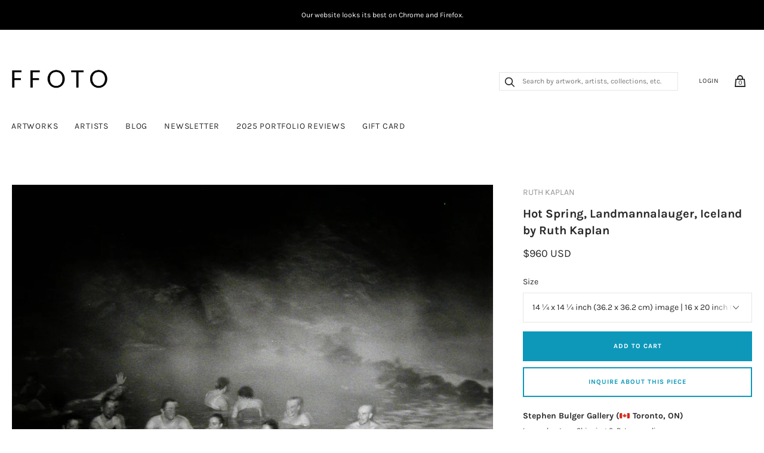

--- FILE ---
content_type: text/html; charset=utf-8
request_url: https://ffoto.com/products/hot-spring-landmannalauger-iceland
body_size: 28019
content:
<!doctype html>
<html lang="en-US">
<!--[if IE 9]><html class="ie9 no-js"><![endif]-->
<!--[if !IE]><!--><html class="no-js"><!--<![endif]-->
  <head>
    
    <title>
  Hot Spring, Landmannalauger, Iceland - Ruth Kaplan | FFOTO
</title>

<meta name="description" content="Ruth Kaplan is a documentary-based photographer whose work explores a variety of themes such as the social behaviour of bathers in communal hot springs, congregants participating in rituals of spirituality, and, most recently, refugees living in shelters along the Canadian-American border as they await decisions on their pending status. Buy Ruth Kaplan photos at FFOTO, the best place to buy photographs online. Collect with confidence from our selection of historical and contemporary fine art and documentary photography." />

<link rel="canonical" href="https://ffoto.com/products/hot-spring-landmannalauger-iceland" />
    
<!-- "snippets/booster-seo.liquid" was not rendered, the associated app was uninstalled -->
    <meta charset="utf-8">

    

    

    
      <link rel="shortcut icon" href="//ffoto.com/cdn/shop/files/FF-button-BLK-01_favicon_32x32.png?v=1613763663" type="image/png">
    

<meta property="og:site_name" content="FFOTO">
<meta property="og:url" content="https://ffoto.com/products/hot-spring-landmannalauger-iceland">
<meta property="og:title" content="Hot Spring, Landmannalauger, Iceland">
<meta property="og:type" content="product">
<meta property="og:description" content="Ruth Kaplan is a documentary-based photographer whose work explores a variety of themes such as the social behaviour of bathers in communal hot springs, congregants participating in rituals of spirituality, and, most recently, refugees living in shelters along the Canadian-American border as they await decisions on their pending status. Buy Ruth Kaplan photos at FFOTO, the best place to buy photographs online. Collect with confidence from our selection of historical and contemporary fine art and documentary photography."><meta property="og:price:amount" content="960">
  <meta property="og:price:currency" content="USD"><meta property="og:image" content="http://ffoto.com/cdn/shop/products/Kaplan_HotSpring_Landmannalauger_Iceland_2002_1024x1024.jpg?v=1647960125">
<meta property="og:image:secure_url" content="https://ffoto.com/cdn/shop/products/Kaplan_HotSpring_Landmannalauger_Iceland_2002_1024x1024.jpg?v=1647960125">



  <meta name="twitter:card" content="summary">

<meta name="twitter:title" content="Hot Spring, Landmannalauger, Iceland">
<meta name="twitter:description" content="Ruth Kaplan is a documentary-based photographer whose work explores a variety of themes such as the social behaviour of bathers in communal hot springs, congregants participating in rituals of spirituality, and, most recently, refugees living in shelters along the Canadian-American border as they await decisions on their pending status. Buy Ruth Kaplan photos at FFOTO, the best place to buy photographs online. Collect with confidence from our selection of historical and contemporary fine art and documentary photography.">
<meta name="twitter:image" content="https://ffoto.com/cdn/shop/products/Kaplan_HotSpring_Landmannalauger_Iceland_2002_600x600.jpg?v=1647960125">
    <meta name="twitter:image:width" content="600">
    <meta name="twitter:image:height" content="600">







<meta name="twitter:site" content="@">
<meta name="twitter:card" content="summary_large_image">
<meta name="twitter:title" content="Hot Spring, Landmannalauger, Iceland">
<meta name="twitter:description" content="Ruth Kaplan is a documentary-based photographer whose work explores a variety of themes such as the social behaviour of bathers in communal hot springs, congregants participating in rituals of spirituality, and, most recently, refugees living in shelters along the Canadian-American border as they await decisions on their pending status. Buy Ruth Kaplan photos at FFOTO, the best place to buy photographs online. Collect with confidence from our selection of historical and contemporary fine art and documentary photography.">
<meta name="twitter:image:alt" content="Hot Spring, Landmannalauger, Iceland">
<meta name="twitter:image" content="http://ffoto.com/cdn/shop/products/Kaplan_HotSpring_Landmannalauger_Iceland_2002_1024x1024.jpg?v=1647960125">
<link rel="canonical" href="https://ffoto.com/products/hot-spring-landmannalauger-iceland">
    <meta name="viewport" content="width=device-width">

    <script>window.performance && window.performance.mark && window.performance.mark('shopify.content_for_header.start');</script><meta name="facebook-domain-verification" content="u6pb2an63jxlz5cp2aj5gp5i7462t4">
<meta name="facebook-domain-verification" content="ucshsz5a4y5nj3pv0rmu6kz4u8a8zf">
<meta id="shopify-digital-wallet" name="shopify-digital-wallet" content="/2296447041/digital_wallets/dialog">
<meta name="shopify-checkout-api-token" content="3066240ed4c39fe34c54d14fa937a162">
<link rel="alternate" type="application/json+oembed" href="https://ffoto.com/products/hot-spring-landmannalauger-iceland.oembed">
<script async="async" src="/checkouts/internal/preloads.js?locale=en-US"></script>
<link rel="preconnect" href="https://shop.app" crossorigin="anonymous">
<script async="async" src="https://shop.app/checkouts/internal/preloads.js?locale=en-US&shop_id=2296447041" crossorigin="anonymous"></script>
<script id="apple-pay-shop-capabilities" type="application/json">{"shopId":2296447041,"countryCode":"CA","currencyCode":"USD","merchantCapabilities":["supports3DS"],"merchantId":"gid:\/\/shopify\/Shop\/2296447041","merchantName":"FFOTO","requiredBillingContactFields":["postalAddress","email","phone"],"requiredShippingContactFields":["postalAddress","email","phone"],"shippingType":"shipping","supportedNetworks":["visa","masterCard","amex","discover","jcb"],"total":{"type":"pending","label":"FFOTO","amount":"1.00"},"shopifyPaymentsEnabled":true,"supportsSubscriptions":true}</script>
<script id="shopify-features" type="application/json">{"accessToken":"3066240ed4c39fe34c54d14fa937a162","betas":["rich-media-storefront-analytics"],"domain":"ffoto.com","predictiveSearch":true,"shopId":2296447041,"locale":"en"}</script>
<script>var Shopify = Shopify || {};
Shopify.shop = "ffoto-com.myshopify.com";
Shopify.locale = "en";
Shopify.currency = {"active":"USD","rate":"1.0"};
Shopify.country = "US";
Shopify.theme = {"name":"FFOTO Homepage Edits - Jan 2023","id":142555840823,"schema_name":"Handy","schema_version":"2.1.0","theme_store_id":826,"role":"main"};
Shopify.theme.handle = "null";
Shopify.theme.style = {"id":null,"handle":null};
Shopify.cdnHost = "ffoto.com/cdn";
Shopify.routes = Shopify.routes || {};
Shopify.routes.root = "/";</script>
<script type="module">!function(o){(o.Shopify=o.Shopify||{}).modules=!0}(window);</script>
<script>!function(o){function n(){var o=[];function n(){o.push(Array.prototype.slice.apply(arguments))}return n.q=o,n}var t=o.Shopify=o.Shopify||{};t.loadFeatures=n(),t.autoloadFeatures=n()}(window);</script>
<script>
  window.ShopifyPay = window.ShopifyPay || {};
  window.ShopifyPay.apiHost = "shop.app\/pay";
  window.ShopifyPay.redirectState = null;
</script>
<script id="shop-js-analytics" type="application/json">{"pageType":"product"}</script>
<script defer="defer" async type="module" src="//ffoto.com/cdn/shopifycloud/shop-js/modules/v2/client.init-shop-cart-sync_BApSsMSl.en.esm.js"></script>
<script defer="defer" async type="module" src="//ffoto.com/cdn/shopifycloud/shop-js/modules/v2/chunk.common_CBoos6YZ.esm.js"></script>
<script type="module">
  await import("//ffoto.com/cdn/shopifycloud/shop-js/modules/v2/client.init-shop-cart-sync_BApSsMSl.en.esm.js");
await import("//ffoto.com/cdn/shopifycloud/shop-js/modules/v2/chunk.common_CBoos6YZ.esm.js");

  window.Shopify.SignInWithShop?.initShopCartSync?.({"fedCMEnabled":true,"windoidEnabled":true});

</script>
<script>
  window.Shopify = window.Shopify || {};
  if (!window.Shopify.featureAssets) window.Shopify.featureAssets = {};
  window.Shopify.featureAssets['shop-js'] = {"shop-cart-sync":["modules/v2/client.shop-cart-sync_DJczDl9f.en.esm.js","modules/v2/chunk.common_CBoos6YZ.esm.js"],"init-fed-cm":["modules/v2/client.init-fed-cm_BzwGC0Wi.en.esm.js","modules/v2/chunk.common_CBoos6YZ.esm.js"],"init-windoid":["modules/v2/client.init-windoid_BS26ThXS.en.esm.js","modules/v2/chunk.common_CBoos6YZ.esm.js"],"shop-cash-offers":["modules/v2/client.shop-cash-offers_DthCPNIO.en.esm.js","modules/v2/chunk.common_CBoos6YZ.esm.js","modules/v2/chunk.modal_Bu1hFZFC.esm.js"],"shop-button":["modules/v2/client.shop-button_D_JX508o.en.esm.js","modules/v2/chunk.common_CBoos6YZ.esm.js"],"init-shop-email-lookup-coordinator":["modules/v2/client.init-shop-email-lookup-coordinator_DFwWcvrS.en.esm.js","modules/v2/chunk.common_CBoos6YZ.esm.js"],"shop-toast-manager":["modules/v2/client.shop-toast-manager_tEhgP2F9.en.esm.js","modules/v2/chunk.common_CBoos6YZ.esm.js"],"shop-login-button":["modules/v2/client.shop-login-button_DwLgFT0K.en.esm.js","modules/v2/chunk.common_CBoos6YZ.esm.js","modules/v2/chunk.modal_Bu1hFZFC.esm.js"],"avatar":["modules/v2/client.avatar_BTnouDA3.en.esm.js"],"init-shop-cart-sync":["modules/v2/client.init-shop-cart-sync_BApSsMSl.en.esm.js","modules/v2/chunk.common_CBoos6YZ.esm.js"],"pay-button":["modules/v2/client.pay-button_BuNmcIr_.en.esm.js","modules/v2/chunk.common_CBoos6YZ.esm.js"],"init-shop-for-new-customer-accounts":["modules/v2/client.init-shop-for-new-customer-accounts_DrjXSI53.en.esm.js","modules/v2/client.shop-login-button_DwLgFT0K.en.esm.js","modules/v2/chunk.common_CBoos6YZ.esm.js","modules/v2/chunk.modal_Bu1hFZFC.esm.js"],"init-customer-accounts-sign-up":["modules/v2/client.init-customer-accounts-sign-up_TlVCiykN.en.esm.js","modules/v2/client.shop-login-button_DwLgFT0K.en.esm.js","modules/v2/chunk.common_CBoos6YZ.esm.js","modules/v2/chunk.modal_Bu1hFZFC.esm.js"],"shop-follow-button":["modules/v2/client.shop-follow-button_C5D3XtBb.en.esm.js","modules/v2/chunk.common_CBoos6YZ.esm.js","modules/v2/chunk.modal_Bu1hFZFC.esm.js"],"checkout-modal":["modules/v2/client.checkout-modal_8TC_1FUY.en.esm.js","modules/v2/chunk.common_CBoos6YZ.esm.js","modules/v2/chunk.modal_Bu1hFZFC.esm.js"],"init-customer-accounts":["modules/v2/client.init-customer-accounts_C0Oh2ljF.en.esm.js","modules/v2/client.shop-login-button_DwLgFT0K.en.esm.js","modules/v2/chunk.common_CBoos6YZ.esm.js","modules/v2/chunk.modal_Bu1hFZFC.esm.js"],"lead-capture":["modules/v2/client.lead-capture_Cq0gfm7I.en.esm.js","modules/v2/chunk.common_CBoos6YZ.esm.js","modules/v2/chunk.modal_Bu1hFZFC.esm.js"],"shop-login":["modules/v2/client.shop-login_BmtnoEUo.en.esm.js","modules/v2/chunk.common_CBoos6YZ.esm.js","modules/v2/chunk.modal_Bu1hFZFC.esm.js"],"payment-terms":["modules/v2/client.payment-terms_BHOWV7U_.en.esm.js","modules/v2/chunk.common_CBoos6YZ.esm.js","modules/v2/chunk.modal_Bu1hFZFC.esm.js"]};
</script>
<script>(function() {
  var isLoaded = false;
  function asyncLoad() {
    if (isLoaded) return;
    isLoaded = true;
    var urls = ["https:\/\/s3.amazonaws.com\/pixelpop\/usercontent\/scripts\/f91d8176-eeb3-4d45-a858-a11e81028e5f\/pixelpop.js?shop=ffoto-com.myshopify.com","\/\/cool-image-magnifier.product-image-zoom.com\/js\/core\/main.min.js?timestamp=1675776650\u0026shop=ffoto-com.myshopify.com"];
    for (var i = 0; i < urls.length; i++) {
      var s = document.createElement('script');
      s.type = 'text/javascript';
      s.async = true;
      s.src = urls[i];
      var x = document.getElementsByTagName('script')[0];
      x.parentNode.insertBefore(s, x);
    }
  };
  if(window.attachEvent) {
    window.attachEvent('onload', asyncLoad);
  } else {
    window.addEventListener('load', asyncLoad, false);
  }
})();</script>
<script id="__st">var __st={"a":2296447041,"offset":-18000,"reqid":"eb8b0781-fe9d-45b1-b7f3-bf60912d73d2-1768856804","pageurl":"ffoto.com\/products\/hot-spring-landmannalauger-iceland","u":"4fc42077f8dd","p":"product","rtyp":"product","rid":6770105548865};</script>
<script>window.ShopifyPaypalV4VisibilityTracking = true;</script>
<script id="captcha-bootstrap">!function(){'use strict';const t='contact',e='account',n='new_comment',o=[[t,t],['blogs',n],['comments',n],[t,'customer']],c=[[e,'customer_login'],[e,'guest_login'],[e,'recover_customer_password'],[e,'create_customer']],r=t=>t.map((([t,e])=>`form[action*='/${t}']:not([data-nocaptcha='true']) input[name='form_type'][value='${e}']`)).join(','),a=t=>()=>t?[...document.querySelectorAll(t)].map((t=>t.form)):[];function s(){const t=[...o],e=r(t);return a(e)}const i='password',u='form_key',d=['recaptcha-v3-token','g-recaptcha-response','h-captcha-response',i],f=()=>{try{return window.sessionStorage}catch{return}},m='__shopify_v',_=t=>t.elements[u];function p(t,e,n=!1){try{const o=window.sessionStorage,c=JSON.parse(o.getItem(e)),{data:r}=function(t){const{data:e,action:n}=t;return t[m]||n?{data:e,action:n}:{data:t,action:n}}(c);for(const[e,n]of Object.entries(r))t.elements[e]&&(t.elements[e].value=n);n&&o.removeItem(e)}catch(o){console.error('form repopulation failed',{error:o})}}const l='form_type',E='cptcha';function T(t){t.dataset[E]=!0}const w=window,h=w.document,L='Shopify',v='ce_forms',y='captcha';let A=!1;((t,e)=>{const n=(g='f06e6c50-85a8-45c8-87d0-21a2b65856fe',I='https://cdn.shopify.com/shopifycloud/storefront-forms-hcaptcha/ce_storefront_forms_captcha_hcaptcha.v1.5.2.iife.js',D={infoText:'Protected by hCaptcha',privacyText:'Privacy',termsText:'Terms'},(t,e,n)=>{const o=w[L][v],c=o.bindForm;if(c)return c(t,g,e,D).then(n);var r;o.q.push([[t,g,e,D],n]),r=I,A||(h.body.append(Object.assign(h.createElement('script'),{id:'captcha-provider',async:!0,src:r})),A=!0)});var g,I,D;w[L]=w[L]||{},w[L][v]=w[L][v]||{},w[L][v].q=[],w[L][y]=w[L][y]||{},w[L][y].protect=function(t,e){n(t,void 0,e),T(t)},Object.freeze(w[L][y]),function(t,e,n,w,h,L){const[v,y,A,g]=function(t,e,n){const i=e?o:[],u=t?c:[],d=[...i,...u],f=r(d),m=r(i),_=r(d.filter((([t,e])=>n.includes(e))));return[a(f),a(m),a(_),s()]}(w,h,L),I=t=>{const e=t.target;return e instanceof HTMLFormElement?e:e&&e.form},D=t=>v().includes(t);t.addEventListener('submit',(t=>{const e=I(t);if(!e)return;const n=D(e)&&!e.dataset.hcaptchaBound&&!e.dataset.recaptchaBound,o=_(e),c=g().includes(e)&&(!o||!o.value);(n||c)&&t.preventDefault(),c&&!n&&(function(t){try{if(!f())return;!function(t){const e=f();if(!e)return;const n=_(t);if(!n)return;const o=n.value;o&&e.removeItem(o)}(t);const e=Array.from(Array(32),(()=>Math.random().toString(36)[2])).join('');!function(t,e){_(t)||t.append(Object.assign(document.createElement('input'),{type:'hidden',name:u})),t.elements[u].value=e}(t,e),function(t,e){const n=f();if(!n)return;const o=[...t.querySelectorAll(`input[type='${i}']`)].map((({name:t})=>t)),c=[...d,...o],r={};for(const[a,s]of new FormData(t).entries())c.includes(a)||(r[a]=s);n.setItem(e,JSON.stringify({[m]:1,action:t.action,data:r}))}(t,e)}catch(e){console.error('failed to persist form',e)}}(e),e.submit())}));const S=(t,e)=>{t&&!t.dataset[E]&&(n(t,e.some((e=>e===t))),T(t))};for(const o of['focusin','change'])t.addEventListener(o,(t=>{const e=I(t);D(e)&&S(e,y())}));const B=e.get('form_key'),M=e.get(l),P=B&&M;t.addEventListener('DOMContentLoaded',(()=>{const t=y();if(P)for(const e of t)e.elements[l].value===M&&p(e,B);[...new Set([...A(),...v().filter((t=>'true'===t.dataset.shopifyCaptcha))])].forEach((e=>S(e,t)))}))}(h,new URLSearchParams(w.location.search),n,t,e,['guest_login'])})(!0,!0)}();</script>
<script integrity="sha256-4kQ18oKyAcykRKYeNunJcIwy7WH5gtpwJnB7kiuLZ1E=" data-source-attribution="shopify.loadfeatures" defer="defer" src="//ffoto.com/cdn/shopifycloud/storefront/assets/storefront/load_feature-a0a9edcb.js" crossorigin="anonymous"></script>
<script crossorigin="anonymous" defer="defer" src="//ffoto.com/cdn/shopifycloud/storefront/assets/shopify_pay/storefront-65b4c6d7.js?v=20250812"></script>
<script data-source-attribution="shopify.dynamic_checkout.dynamic.init">var Shopify=Shopify||{};Shopify.PaymentButton=Shopify.PaymentButton||{isStorefrontPortableWallets:!0,init:function(){window.Shopify.PaymentButton.init=function(){};var t=document.createElement("script");t.src="https://ffoto.com/cdn/shopifycloud/portable-wallets/latest/portable-wallets.en.js",t.type="module",document.head.appendChild(t)}};
</script>
<script data-source-attribution="shopify.dynamic_checkout.buyer_consent">
  function portableWalletsHideBuyerConsent(e){var t=document.getElementById("shopify-buyer-consent"),n=document.getElementById("shopify-subscription-policy-button");t&&n&&(t.classList.add("hidden"),t.setAttribute("aria-hidden","true"),n.removeEventListener("click",e))}function portableWalletsShowBuyerConsent(e){var t=document.getElementById("shopify-buyer-consent"),n=document.getElementById("shopify-subscription-policy-button");t&&n&&(t.classList.remove("hidden"),t.removeAttribute("aria-hidden"),n.addEventListener("click",e))}window.Shopify?.PaymentButton&&(window.Shopify.PaymentButton.hideBuyerConsent=portableWalletsHideBuyerConsent,window.Shopify.PaymentButton.showBuyerConsent=portableWalletsShowBuyerConsent);
</script>
<script data-source-attribution="shopify.dynamic_checkout.cart.bootstrap">document.addEventListener("DOMContentLoaded",(function(){function t(){return document.querySelector("shopify-accelerated-checkout-cart, shopify-accelerated-checkout")}if(t())Shopify.PaymentButton.init();else{new MutationObserver((function(e,n){t()&&(Shopify.PaymentButton.init(),n.disconnect())})).observe(document.body,{childList:!0,subtree:!0})}}));
</script>
<link id="shopify-accelerated-checkout-styles" rel="stylesheet" media="screen" href="https://ffoto.com/cdn/shopifycloud/portable-wallets/latest/accelerated-checkout-backwards-compat.css" crossorigin="anonymous">
<style id="shopify-accelerated-checkout-cart">
        #shopify-buyer-consent {
  margin-top: 1em;
  display: inline-block;
  width: 100%;
}

#shopify-buyer-consent.hidden {
  display: none;
}

#shopify-subscription-policy-button {
  background: none;
  border: none;
  padding: 0;
  text-decoration: underline;
  font-size: inherit;
  cursor: pointer;
}

#shopify-subscription-policy-button::before {
  box-shadow: none;
}

      </style>

<script>window.performance && window.performance.mark && window.performance.mark('shopify.content_for_header.end');</script>

    <script>
      document.documentElement.className=document.documentElement.className.replace(/\bno-js\b/,'js');
      if(window.Shopify&&window.Shopify.designMode)document.documentElement.className+=' in-theme-editor';
    </script>

    
        

    <link href="//ffoto.com/cdn/shop/t/9/assets/theme.scss.css?v=88900972116666083501762433705" rel="stylesheet" type="text/css" media="all" />
  <!--begin-bc-sf-filter-css-->
  <link href="//ffoto.com/cdn/shop/t/9/assets/bc-sf-filter.scss.css?v=62877388370045692861674152830" rel="stylesheet" type="text/css" media="all" />
<!--end-bc-sf-filter-css-->
<!--Gem_Page_Header_Script-->
<!-- "snippets/gem-app-header-scripts.liquid" was not rendered, the associated app was uninstalled -->
<!--End_Gem_Page_Header_Script-->
    <meta name="p:domain_verify" content="054a3049af8a864bb0fc0b2e39bf2293"/>


  
  <!-- Belkapp verify --><meta name="google-site-verification" content="uKlQRUr70-F7_BT7NmwBXgrWsUmM1Ex-CbSbmNwLDDE" />
<!-- BEGIN app block: shopify://apps/warnify-pro-warnings/blocks/main/b82106ea-6172-4ab0-814f-17df1cb2b18a --><!-- BEGIN app snippet: product -->
<script>    var Elspw = {        params: {            money_format: "${{amount_no_decimals}}",            cart: {                "total_price" : 0,                "attributes": {},                "items" : [                ]            }        }    };    Elspw.params.product = {        "id": 6770105548865,        "title": "Hot Spring, Landmannalauger, Iceland",        "handle": "hot-spring-landmannalauger-iceland",        "tags": ["1990s","Black and White","CAD","Contemporary","Kaplan Ruth","Medium (within 24x24in)","Ruth Kaplan","Stephen Bulger Gallery"],        "variants":[{"id":39821218906177,"qty":1 === null ? 999 : 1,"title":"14 ¼ x 14 ¼ inch (36.2 x 36.2 cm) image | 16 x 20 inch (40.64 x 50.8 cm) paper","policy":"deny"}],        "collection_ids":[156354609217,59378434113]    };</script><!-- END app snippet --><!-- BEGIN app snippet: settings -->
  <script>    (function(){      Elspw.loadScript=function(a,b){var c=document.createElement("script");c.type="text/javascript",c.readyState?c.onreadystatechange=function(){"loaded"!=c.readyState&&"complete"!=c.readyState||(c.onreadystatechange=null,b())}:c.onload=function(){b()},c.src=a,document.getElementsByTagName("head")[0].appendChild(c)};      Elspw.config= {"enabled":"1","button":"form[action=\"/cart/add\"] [type=submit]","css":".elspw-content { text-align: left; }  .elspw-content .remodal-cancel, .elspw-content .remodal-cancel:hover { background: #c4c4c4; }  .elspw-content .remodal-confirm, .elspw-content .remodal-confirm:hover { background: #000000; }  .elspw-content .remodal-cancel:hover, .elspw-content .remodal-confirm:hover  { opacity: 0.9; }","tag":"Els PW","alerts":[{"id":3260,"shop_id":2972,"enabled":1,"name":"Shipping Warning","settings":{"checkout_allowed":"1","line_item_property":""},"design_settings":"","checkout_settings":null,"message":"<h2><strong>Shipping</strong></h2>\r\n<div id=\"m_-4033879024472206834bloop_customfont\"><strong>Shipping</strong>: To obtain a shipping estimate, proceed to checkout&nbsp;and complete your purchase (you will not be charged&nbsp;for shipping&nbsp;at this time). Within&nbsp;2&nbsp;business days, you will receive a shipping&nbsp;estimate&nbsp;via email.&nbsp;You can cancel your artwork purchase for any reason, and receive a full refund, at any time between your artwork purchase and artwork shipment.&nbsp;Once your artwork ships, some&nbsp;<u>refund restrictions</u>&nbsp;will apply.</div>\r\n<div id=\"m_-4033879024472206834bloop_customfont\">&nbsp;</div>\r\n<div id=\"m_-4033879024472206834bloop_customfont\"><strong>In-person Pick-up</strong>: If you live in the same city as the gallery your order is shipping from, you can choose to pick up your order at the gallery at no cost. This is available in&nbsp;New York,&nbsp;Toronto, Montreal, and Chicago. We'll advise you if this is an option when your shipping quote is provided.</div>\r\n<div id=\"m_-4033879024472206834bloop_customfont\">&nbsp;</div>\r\n<div id=\"m_-4033879024472206834bloop_customfont\">Country of destination&nbsp;customs duties and taxes may apply to&nbsp;some&nbsp;international purchases.&nbsp;</div>","based_on":"all","one_time":1,"geo_enabled":0,"geo":[],"created_at":"2018-07-16T14:10:12.000000Z","updated_at":"2018-08-22T19:28:58.000000Z","tag":"Els PW 3260"}],"grid_enabled":1,"cdn":"https://s3.amazonaws.com/els-apps/product-warnings/","theme_app_extensions_enabled":1} ;    })(Elspw)  </script>  <script defer src="https://cdn.shopify.com/extensions/019b92bb-38ba-793e-9baf-3c5308a58e87/cli-20/assets/app.js"></script>

<script>
  Elspw.params.elsGeoScriptPath = "https://cdn.shopify.com/extensions/019b92bb-38ba-793e-9baf-3c5308a58e87/cli-20/assets/els.geo.js";
  Elspw.params.remodalScriptPath = "https://cdn.shopify.com/extensions/019b92bb-38ba-793e-9baf-3c5308a58e87/cli-20/assets/remodal.js";
  Elspw.params.cssPath = "https://cdn.shopify.com/extensions/019b92bb-38ba-793e-9baf-3c5308a58e87/cli-20/assets/app.css";
</script><!-- END app snippet --><!-- BEGIN app snippet: elspw-jsons -->



  <script type="application/json" id="elspw-product">
    
          {        "id": 6770105548865,        "title": "Hot Spring, Landmannalauger, Iceland",        "handle": "hot-spring-landmannalauger-iceland",        "tags": ["1990s","Black and White","CAD","Contemporary","Kaplan Ruth","Medium (within 24x24in)","Ruth Kaplan","Stephen Bulger Gallery"],        "variants":[{"id":39821218906177,"qty":1,"title":"14 ¼ x 14 ¼ inch (36.2 x 36.2 cm) image | 16 x 20 inch (40.64 x 50.8 cm) paper","policy":"deny"}],        "collection_ids":[156354609217,59378434113]      }    
  </script>



<!-- END app snippet -->


<!-- END app block --><!-- BEGIN app block: shopify://apps/seguno-popups/blocks/popup-app-embed/f53bd66f-9a20-4ce2-ae2e-ccbd0148bd4b --><meta property="seguno:shop-id" content="2296447041" />


<!-- END app block --><script src="https://cdn.shopify.com/extensions/0199c427-df3e-7dbf-8171-b4fecbfad766/popup-11/assets/popup.js" type="text/javascript" defer="defer"></script>
<link href="https://monorail-edge.shopifysvc.com" rel="dns-prefetch">
<script>(function(){if ("sendBeacon" in navigator && "performance" in window) {try {var session_token_from_headers = performance.getEntriesByType('navigation')[0].serverTiming.find(x => x.name == '_s').description;} catch {var session_token_from_headers = undefined;}var session_cookie_matches = document.cookie.match(/_shopify_s=([^;]*)/);var session_token_from_cookie = session_cookie_matches && session_cookie_matches.length === 2 ? session_cookie_matches[1] : "";var session_token = session_token_from_headers || session_token_from_cookie || "";function handle_abandonment_event(e) {var entries = performance.getEntries().filter(function(entry) {return /monorail-edge.shopifysvc.com/.test(entry.name);});if (!window.abandonment_tracked && entries.length === 0) {window.abandonment_tracked = true;var currentMs = Date.now();var navigation_start = performance.timing.navigationStart;var payload = {shop_id: 2296447041,url: window.location.href,navigation_start,duration: currentMs - navigation_start,session_token,page_type: "product"};window.navigator.sendBeacon("https://monorail-edge.shopifysvc.com/v1/produce", JSON.stringify({schema_id: "online_store_buyer_site_abandonment/1.1",payload: payload,metadata: {event_created_at_ms: currentMs,event_sent_at_ms: currentMs}}));}}window.addEventListener('pagehide', handle_abandonment_event);}}());</script>
<script id="web-pixels-manager-setup">(function e(e,d,r,n,o){if(void 0===o&&(o={}),!Boolean(null===(a=null===(i=window.Shopify)||void 0===i?void 0:i.analytics)||void 0===a?void 0:a.replayQueue)){var i,a;window.Shopify=window.Shopify||{};var t=window.Shopify;t.analytics=t.analytics||{};var s=t.analytics;s.replayQueue=[],s.publish=function(e,d,r){return s.replayQueue.push([e,d,r]),!0};try{self.performance.mark("wpm:start")}catch(e){}var l=function(){var e={modern:/Edge?\/(1{2}[4-9]|1[2-9]\d|[2-9]\d{2}|\d{4,})\.\d+(\.\d+|)|Firefox\/(1{2}[4-9]|1[2-9]\d|[2-9]\d{2}|\d{4,})\.\d+(\.\d+|)|Chrom(ium|e)\/(9{2}|\d{3,})\.\d+(\.\d+|)|(Maci|X1{2}).+ Version\/(15\.\d+|(1[6-9]|[2-9]\d|\d{3,})\.\d+)([,.]\d+|)( \(\w+\)|)( Mobile\/\w+|) Safari\/|Chrome.+OPR\/(9{2}|\d{3,})\.\d+\.\d+|(CPU[ +]OS|iPhone[ +]OS|CPU[ +]iPhone|CPU IPhone OS|CPU iPad OS)[ +]+(15[._]\d+|(1[6-9]|[2-9]\d|\d{3,})[._]\d+)([._]\d+|)|Android:?[ /-](13[3-9]|1[4-9]\d|[2-9]\d{2}|\d{4,})(\.\d+|)(\.\d+|)|Android.+Firefox\/(13[5-9]|1[4-9]\d|[2-9]\d{2}|\d{4,})\.\d+(\.\d+|)|Android.+Chrom(ium|e)\/(13[3-9]|1[4-9]\d|[2-9]\d{2}|\d{4,})\.\d+(\.\d+|)|SamsungBrowser\/([2-9]\d|\d{3,})\.\d+/,legacy:/Edge?\/(1[6-9]|[2-9]\d|\d{3,})\.\d+(\.\d+|)|Firefox\/(5[4-9]|[6-9]\d|\d{3,})\.\d+(\.\d+|)|Chrom(ium|e)\/(5[1-9]|[6-9]\d|\d{3,})\.\d+(\.\d+|)([\d.]+$|.*Safari\/(?![\d.]+ Edge\/[\d.]+$))|(Maci|X1{2}).+ Version\/(10\.\d+|(1[1-9]|[2-9]\d|\d{3,})\.\d+)([,.]\d+|)( \(\w+\)|)( Mobile\/\w+|) Safari\/|Chrome.+OPR\/(3[89]|[4-9]\d|\d{3,})\.\d+\.\d+|(CPU[ +]OS|iPhone[ +]OS|CPU[ +]iPhone|CPU IPhone OS|CPU iPad OS)[ +]+(10[._]\d+|(1[1-9]|[2-9]\d|\d{3,})[._]\d+)([._]\d+|)|Android:?[ /-](13[3-9]|1[4-9]\d|[2-9]\d{2}|\d{4,})(\.\d+|)(\.\d+|)|Mobile Safari.+OPR\/([89]\d|\d{3,})\.\d+\.\d+|Android.+Firefox\/(13[5-9]|1[4-9]\d|[2-9]\d{2}|\d{4,})\.\d+(\.\d+|)|Android.+Chrom(ium|e)\/(13[3-9]|1[4-9]\d|[2-9]\d{2}|\d{4,})\.\d+(\.\d+|)|Android.+(UC? ?Browser|UCWEB|U3)[ /]?(15\.([5-9]|\d{2,})|(1[6-9]|[2-9]\d|\d{3,})\.\d+)\.\d+|SamsungBrowser\/(5\.\d+|([6-9]|\d{2,})\.\d+)|Android.+MQ{2}Browser\/(14(\.(9|\d{2,})|)|(1[5-9]|[2-9]\d|\d{3,})(\.\d+|))(\.\d+|)|K[Aa][Ii]OS\/(3\.\d+|([4-9]|\d{2,})\.\d+)(\.\d+|)/},d=e.modern,r=e.legacy,n=navigator.userAgent;return n.match(d)?"modern":n.match(r)?"legacy":"unknown"}(),u="modern"===l?"modern":"legacy",c=(null!=n?n:{modern:"",legacy:""})[u],f=function(e){return[e.baseUrl,"/wpm","/b",e.hashVersion,"modern"===e.buildTarget?"m":"l",".js"].join("")}({baseUrl:d,hashVersion:r,buildTarget:u}),m=function(e){var d=e.version,r=e.bundleTarget,n=e.surface,o=e.pageUrl,i=e.monorailEndpoint;return{emit:function(e){var a=e.status,t=e.errorMsg,s=(new Date).getTime(),l=JSON.stringify({metadata:{event_sent_at_ms:s},events:[{schema_id:"web_pixels_manager_load/3.1",payload:{version:d,bundle_target:r,page_url:o,status:a,surface:n,error_msg:t},metadata:{event_created_at_ms:s}}]});if(!i)return console&&console.warn&&console.warn("[Web Pixels Manager] No Monorail endpoint provided, skipping logging."),!1;try{return self.navigator.sendBeacon.bind(self.navigator)(i,l)}catch(e){}var u=new XMLHttpRequest;try{return u.open("POST",i,!0),u.setRequestHeader("Content-Type","text/plain"),u.send(l),!0}catch(e){return console&&console.warn&&console.warn("[Web Pixels Manager] Got an unhandled error while logging to Monorail."),!1}}}}({version:r,bundleTarget:l,surface:e.surface,pageUrl:self.location.href,monorailEndpoint:e.monorailEndpoint});try{o.browserTarget=l,function(e){var d=e.src,r=e.async,n=void 0===r||r,o=e.onload,i=e.onerror,a=e.sri,t=e.scriptDataAttributes,s=void 0===t?{}:t,l=document.createElement("script"),u=document.querySelector("head"),c=document.querySelector("body");if(l.async=n,l.src=d,a&&(l.integrity=a,l.crossOrigin="anonymous"),s)for(var f in s)if(Object.prototype.hasOwnProperty.call(s,f))try{l.dataset[f]=s[f]}catch(e){}if(o&&l.addEventListener("load",o),i&&l.addEventListener("error",i),u)u.appendChild(l);else{if(!c)throw new Error("Did not find a head or body element to append the script");c.appendChild(l)}}({src:f,async:!0,onload:function(){if(!function(){var e,d;return Boolean(null===(d=null===(e=window.Shopify)||void 0===e?void 0:e.analytics)||void 0===d?void 0:d.initialized)}()){var d=window.webPixelsManager.init(e)||void 0;if(d){var r=window.Shopify.analytics;r.replayQueue.forEach((function(e){var r=e[0],n=e[1],o=e[2];d.publishCustomEvent(r,n,o)})),r.replayQueue=[],r.publish=d.publishCustomEvent,r.visitor=d.visitor,r.initialized=!0}}},onerror:function(){return m.emit({status:"failed",errorMsg:"".concat(f," has failed to load")})},sri:function(e){var d=/^sha384-[A-Za-z0-9+/=]+$/;return"string"==typeof e&&d.test(e)}(c)?c:"",scriptDataAttributes:o}),m.emit({status:"loading"})}catch(e){m.emit({status:"failed",errorMsg:(null==e?void 0:e.message)||"Unknown error"})}}})({shopId: 2296447041,storefrontBaseUrl: "https://ffoto.com",extensionsBaseUrl: "https://extensions.shopifycdn.com/cdn/shopifycloud/web-pixels-manager",monorailEndpoint: "https://monorail-edge.shopifysvc.com/unstable/produce_batch",surface: "storefront-renderer",enabledBetaFlags: ["2dca8a86"],webPixelsConfigList: [{"id":"752812343","configuration":"{\"config\":\"{\\\"pixel_id\\\":\\\"G-FWZJG6DQ9P\\\",\\\"gtag_events\\\":[{\\\"type\\\":\\\"begin_checkout\\\",\\\"action_label\\\":\\\"G-FWZJG6DQ9P\\\"},{\\\"type\\\":\\\"search\\\",\\\"action_label\\\":\\\"G-FWZJG6DQ9P\\\"},{\\\"type\\\":\\\"view_item\\\",\\\"action_label\\\":\\\"G-FWZJG6DQ9P\\\"},{\\\"type\\\":\\\"purchase\\\",\\\"action_label\\\":\\\"G-FWZJG6DQ9P\\\"},{\\\"type\\\":\\\"page_view\\\",\\\"action_label\\\":\\\"G-FWZJG6DQ9P\\\"},{\\\"type\\\":\\\"add_payment_info\\\",\\\"action_label\\\":\\\"G-FWZJG6DQ9P\\\"},{\\\"type\\\":\\\"add_to_cart\\\",\\\"action_label\\\":\\\"G-FWZJG6DQ9P\\\"}],\\\"enable_monitoring_mode\\\":false}\"}","eventPayloadVersion":"v1","runtimeContext":"OPEN","scriptVersion":"b2a88bafab3e21179ed38636efcd8a93","type":"APP","apiClientId":1780363,"privacyPurposes":[],"dataSharingAdjustments":{"protectedCustomerApprovalScopes":["read_customer_address","read_customer_email","read_customer_name","read_customer_personal_data","read_customer_phone"]}},{"id":"370082103","configuration":"{\"pixel_id\":\"1663330610772593\",\"pixel_type\":\"facebook_pixel\",\"metaapp_system_user_token\":\"-\"}","eventPayloadVersion":"v1","runtimeContext":"OPEN","scriptVersion":"ca16bc87fe92b6042fbaa3acc2fbdaa6","type":"APP","apiClientId":2329312,"privacyPurposes":["ANALYTICS","MARKETING","SALE_OF_DATA"],"dataSharingAdjustments":{"protectedCustomerApprovalScopes":["read_customer_address","read_customer_email","read_customer_name","read_customer_personal_data","read_customer_phone"]}},{"id":"169738551","configuration":"{\"tagID\":\"2613773613170\"}","eventPayloadVersion":"v1","runtimeContext":"STRICT","scriptVersion":"18031546ee651571ed29edbe71a3550b","type":"APP","apiClientId":3009811,"privacyPurposes":["ANALYTICS","MARKETING","SALE_OF_DATA"],"dataSharingAdjustments":{"protectedCustomerApprovalScopes":["read_customer_address","read_customer_email","read_customer_name","read_customer_personal_data","read_customer_phone"]}},{"id":"142016823","eventPayloadVersion":"v1","runtimeContext":"LAX","scriptVersion":"1","type":"CUSTOM","privacyPurposes":["MARKETING"],"name":"Meta pixel (migrated)"},{"id":"shopify-app-pixel","configuration":"{}","eventPayloadVersion":"v1","runtimeContext":"STRICT","scriptVersion":"0450","apiClientId":"shopify-pixel","type":"APP","privacyPurposes":["ANALYTICS","MARKETING"]},{"id":"shopify-custom-pixel","eventPayloadVersion":"v1","runtimeContext":"LAX","scriptVersion":"0450","apiClientId":"shopify-pixel","type":"CUSTOM","privacyPurposes":["ANALYTICS","MARKETING"]}],isMerchantRequest: false,initData: {"shop":{"name":"FFOTO","paymentSettings":{"currencyCode":"USD"},"myshopifyDomain":"ffoto-com.myshopify.com","countryCode":"CA","storefrontUrl":"https:\/\/ffoto.com"},"customer":null,"cart":null,"checkout":null,"productVariants":[{"price":{"amount":960.0,"currencyCode":"USD"},"product":{"title":"Hot Spring, Landmannalauger, Iceland","vendor":"Stephen Bulger Gallery","id":"6770105548865","untranslatedTitle":"Hot Spring, Landmannalauger, Iceland","url":"\/products\/hot-spring-landmannalauger-iceland","type":"Ruth Kaplan"},"id":"39821218906177","image":{"src":"\/\/ffoto.com\/cdn\/shop\/products\/Kaplan_HotSpring_Landmannalauger_Iceland_2002.jpg?v=1647960125"},"sku":"SBG-RK-B-0005-C","title":"14 ¼ x 14 ¼ inch (36.2 x 36.2 cm) image | 16 x 20 inch (40.64 x 50.8 cm) paper","untranslatedTitle":"14 ¼ x 14 ¼ inch (36.2 x 36.2 cm) image | 16 x 20 inch (40.64 x 50.8 cm) paper"}],"purchasingCompany":null},},"https://ffoto.com/cdn","fcfee988w5aeb613cpc8e4bc33m6693e112",{"modern":"","legacy":""},{"shopId":"2296447041","storefrontBaseUrl":"https:\/\/ffoto.com","extensionBaseUrl":"https:\/\/extensions.shopifycdn.com\/cdn\/shopifycloud\/web-pixels-manager","surface":"storefront-renderer","enabledBetaFlags":"[\"2dca8a86\"]","isMerchantRequest":"false","hashVersion":"fcfee988w5aeb613cpc8e4bc33m6693e112","publish":"custom","events":"[[\"page_viewed\",{}],[\"product_viewed\",{\"productVariant\":{\"price\":{\"amount\":960.0,\"currencyCode\":\"USD\"},\"product\":{\"title\":\"Hot Spring, Landmannalauger, Iceland\",\"vendor\":\"Stephen Bulger Gallery\",\"id\":\"6770105548865\",\"untranslatedTitle\":\"Hot Spring, Landmannalauger, Iceland\",\"url\":\"\/products\/hot-spring-landmannalauger-iceland\",\"type\":\"Ruth Kaplan\"},\"id\":\"39821218906177\",\"image\":{\"src\":\"\/\/ffoto.com\/cdn\/shop\/products\/Kaplan_HotSpring_Landmannalauger_Iceland_2002.jpg?v=1647960125\"},\"sku\":\"SBG-RK-B-0005-C\",\"title\":\"14 ¼ x 14 ¼ inch (36.2 x 36.2 cm) image | 16 x 20 inch (40.64 x 50.8 cm) paper\",\"untranslatedTitle\":\"14 ¼ x 14 ¼ inch (36.2 x 36.2 cm) image | 16 x 20 inch (40.64 x 50.8 cm) paper\"}}]]"});</script><script>
  window.ShopifyAnalytics = window.ShopifyAnalytics || {};
  window.ShopifyAnalytics.meta = window.ShopifyAnalytics.meta || {};
  window.ShopifyAnalytics.meta.currency = 'USD';
  var meta = {"product":{"id":6770105548865,"gid":"gid:\/\/shopify\/Product\/6770105548865","vendor":"Stephen Bulger Gallery","type":"Ruth Kaplan","handle":"hot-spring-landmannalauger-iceland","variants":[{"id":39821218906177,"price":96000,"name":"Hot Spring, Landmannalauger, Iceland - 14 ¼ x 14 ¼ inch (36.2 x 36.2 cm) image | 16 x 20 inch (40.64 x 50.8 cm) paper","public_title":"14 ¼ x 14 ¼ inch (36.2 x 36.2 cm) image | 16 x 20 inch (40.64 x 50.8 cm) paper","sku":"SBG-RK-B-0005-C"}],"remote":false},"page":{"pageType":"product","resourceType":"product","resourceId":6770105548865,"requestId":"eb8b0781-fe9d-45b1-b7f3-bf60912d73d2-1768856804"}};
  for (var attr in meta) {
    window.ShopifyAnalytics.meta[attr] = meta[attr];
  }
</script>
<script class="analytics">
  (function () {
    var customDocumentWrite = function(content) {
      var jquery = null;

      if (window.jQuery) {
        jquery = window.jQuery;
      } else if (window.Checkout && window.Checkout.$) {
        jquery = window.Checkout.$;
      }

      if (jquery) {
        jquery('body').append(content);
      }
    };

    var hasLoggedConversion = function(token) {
      if (token) {
        return document.cookie.indexOf('loggedConversion=' + token) !== -1;
      }
      return false;
    }

    var setCookieIfConversion = function(token) {
      if (token) {
        var twoMonthsFromNow = new Date(Date.now());
        twoMonthsFromNow.setMonth(twoMonthsFromNow.getMonth() + 2);

        document.cookie = 'loggedConversion=' + token + '; expires=' + twoMonthsFromNow;
      }
    }

    var trekkie = window.ShopifyAnalytics.lib = window.trekkie = window.trekkie || [];
    if (trekkie.integrations) {
      return;
    }
    trekkie.methods = [
      'identify',
      'page',
      'ready',
      'track',
      'trackForm',
      'trackLink'
    ];
    trekkie.factory = function(method) {
      return function() {
        var args = Array.prototype.slice.call(arguments);
        args.unshift(method);
        trekkie.push(args);
        return trekkie;
      };
    };
    for (var i = 0; i < trekkie.methods.length; i++) {
      var key = trekkie.methods[i];
      trekkie[key] = trekkie.factory(key);
    }
    trekkie.load = function(config) {
      trekkie.config = config || {};
      trekkie.config.initialDocumentCookie = document.cookie;
      var first = document.getElementsByTagName('script')[0];
      var script = document.createElement('script');
      script.type = 'text/javascript';
      script.onerror = function(e) {
        var scriptFallback = document.createElement('script');
        scriptFallback.type = 'text/javascript';
        scriptFallback.onerror = function(error) {
                var Monorail = {
      produce: function produce(monorailDomain, schemaId, payload) {
        var currentMs = new Date().getTime();
        var event = {
          schema_id: schemaId,
          payload: payload,
          metadata: {
            event_created_at_ms: currentMs,
            event_sent_at_ms: currentMs
          }
        };
        return Monorail.sendRequest("https://" + monorailDomain + "/v1/produce", JSON.stringify(event));
      },
      sendRequest: function sendRequest(endpointUrl, payload) {
        // Try the sendBeacon API
        if (window && window.navigator && typeof window.navigator.sendBeacon === 'function' && typeof window.Blob === 'function' && !Monorail.isIos12()) {
          var blobData = new window.Blob([payload], {
            type: 'text/plain'
          });

          if (window.navigator.sendBeacon(endpointUrl, blobData)) {
            return true;
          } // sendBeacon was not successful

        } // XHR beacon

        var xhr = new XMLHttpRequest();

        try {
          xhr.open('POST', endpointUrl);
          xhr.setRequestHeader('Content-Type', 'text/plain');
          xhr.send(payload);
        } catch (e) {
          console.log(e);
        }

        return false;
      },
      isIos12: function isIos12() {
        return window.navigator.userAgent.lastIndexOf('iPhone; CPU iPhone OS 12_') !== -1 || window.navigator.userAgent.lastIndexOf('iPad; CPU OS 12_') !== -1;
      }
    };
    Monorail.produce('monorail-edge.shopifysvc.com',
      'trekkie_storefront_load_errors/1.1',
      {shop_id: 2296447041,
      theme_id: 142555840823,
      app_name: "storefront",
      context_url: window.location.href,
      source_url: "//ffoto.com/cdn/s/trekkie.storefront.cd680fe47e6c39ca5d5df5f0a32d569bc48c0f27.min.js"});

        };
        scriptFallback.async = true;
        scriptFallback.src = '//ffoto.com/cdn/s/trekkie.storefront.cd680fe47e6c39ca5d5df5f0a32d569bc48c0f27.min.js';
        first.parentNode.insertBefore(scriptFallback, first);
      };
      script.async = true;
      script.src = '//ffoto.com/cdn/s/trekkie.storefront.cd680fe47e6c39ca5d5df5f0a32d569bc48c0f27.min.js';
      first.parentNode.insertBefore(script, first);
    };
    trekkie.load(
      {"Trekkie":{"appName":"storefront","development":false,"defaultAttributes":{"shopId":2296447041,"isMerchantRequest":null,"themeId":142555840823,"themeCityHash":"15045380637268726963","contentLanguage":"en","currency":"USD","eventMetadataId":"980fe177-5bce-4941-9a0d-3c7bdc20208a"},"isServerSideCookieWritingEnabled":true,"monorailRegion":"shop_domain","enabledBetaFlags":["65f19447"]},"Session Attribution":{},"S2S":{"facebookCapiEnabled":true,"source":"trekkie-storefront-renderer","apiClientId":580111}}
    );

    var loaded = false;
    trekkie.ready(function() {
      if (loaded) return;
      loaded = true;

      window.ShopifyAnalytics.lib = window.trekkie;

      var originalDocumentWrite = document.write;
      document.write = customDocumentWrite;
      try { window.ShopifyAnalytics.merchantGoogleAnalytics.call(this); } catch(error) {};
      document.write = originalDocumentWrite;

      window.ShopifyAnalytics.lib.page(null,{"pageType":"product","resourceType":"product","resourceId":6770105548865,"requestId":"eb8b0781-fe9d-45b1-b7f3-bf60912d73d2-1768856804","shopifyEmitted":true});

      var match = window.location.pathname.match(/checkouts\/(.+)\/(thank_you|post_purchase)/)
      var token = match? match[1]: undefined;
      if (!hasLoggedConversion(token)) {
        setCookieIfConversion(token);
        window.ShopifyAnalytics.lib.track("Viewed Product",{"currency":"USD","variantId":39821218906177,"productId":6770105548865,"productGid":"gid:\/\/shopify\/Product\/6770105548865","name":"Hot Spring, Landmannalauger, Iceland - 14 ¼ x 14 ¼ inch (36.2 x 36.2 cm) image | 16 x 20 inch (40.64 x 50.8 cm) paper","price":"960.00","sku":"SBG-RK-B-0005-C","brand":"Stephen Bulger Gallery","variant":"14 ¼ x 14 ¼ inch (36.2 x 36.2 cm) image | 16 x 20 inch (40.64 x 50.8 cm) paper","category":"Ruth Kaplan","nonInteraction":true,"remote":false},undefined,undefined,{"shopifyEmitted":true});
      window.ShopifyAnalytics.lib.track("monorail:\/\/trekkie_storefront_viewed_product\/1.1",{"currency":"USD","variantId":39821218906177,"productId":6770105548865,"productGid":"gid:\/\/shopify\/Product\/6770105548865","name":"Hot Spring, Landmannalauger, Iceland - 14 ¼ x 14 ¼ inch (36.2 x 36.2 cm) image | 16 x 20 inch (40.64 x 50.8 cm) paper","price":"960.00","sku":"SBG-RK-B-0005-C","brand":"Stephen Bulger Gallery","variant":"14 ¼ x 14 ¼ inch (36.2 x 36.2 cm) image | 16 x 20 inch (40.64 x 50.8 cm) paper","category":"Ruth Kaplan","nonInteraction":true,"remote":false,"referer":"https:\/\/ffoto.com\/products\/hot-spring-landmannalauger-iceland"});
      }
    });


        var eventsListenerScript = document.createElement('script');
        eventsListenerScript.async = true;
        eventsListenerScript.src = "//ffoto.com/cdn/shopifycloud/storefront/assets/shop_events_listener-3da45d37.js";
        document.getElementsByTagName('head')[0].appendChild(eventsListenerScript);

})();</script>
<script
  defer
  src="https://ffoto.com/cdn/shopifycloud/perf-kit/shopify-perf-kit-3.0.4.min.js"
  data-application="storefront-renderer"
  data-shop-id="2296447041"
  data-render-region="gcp-us-central1"
  data-page-type="product"
  data-theme-instance-id="142555840823"
  data-theme-name="Handy"
  data-theme-version="2.1.0"
  data-monorail-region="shop_domain"
  data-resource-timing-sampling-rate="10"
  data-shs="true"
  data-shs-beacon="true"
  data-shs-export-with-fetch="true"
  data-shs-logs-sample-rate="1"
  data-shs-beacon-endpoint="https://ffoto.com/api/collect"
></script>
</head>

  <body class="page-template-product">
    
      <div id="shopify-section-pxs-announcement-bar" class="shopify-section"><script
  type="application/json"
  data-section-type="pxs-announcement-bar"
  data-section-id="pxs-announcement-bar"
></script>













<a
  class="pxs-announcement-bar"
  style="
    color: #ffffff;
    background-color: #000000
  "
  
    href="mailto:team@ffoto.com"
  
>
  
    <span class="pxs-announcement-bar-text-mobile">
      Ask about our zero-interest payment plans!
    </span>
  

  
    <span class="pxs-announcement-bar-text-desktop">
      Our website looks its best on Chrome and Firefox.
    </span>
  
</a>



</div>
      <div id="shopify-section-static-header" class="shopify-section site-header"><script
  type="application/json"
  data-section-id="static-header"
  data-section-type="static-header"
  data-section-data>
  {
    "settings": {"logo":"\/\/ffoto.com\/cdn\/shop\/files\/FFOTO-logo-web-header.png?v=1613761649","logo_width":"","mobile_logo_width":"","menu":"main-menu"},
    "currency": {
      "enable": false,
      "shopCurrency": "USD",
      "defaultCurrency": "USD",
      "displayFormat": "money_with_currency_format",
      "moneyFormat": "${{amount_no_decimals}} USD",
      "moneyFormatNoCurrency": "${{amount_no_decimals}}",
      "moneyFormatCurrency": "${{amount_no_decimals}} USD"
    }
  }
</script>

<div class="site-header-wrapper">
  <div class="mobilenav-toggle">
    <svg class="" width="27" height="17" viewBox="0 0 27 17" xmlns="http://www.w3.org/2000/svg">
  <g fill="currentColor" fill-rule="evenodd">
    <path d="M10.212 3H0v2h9.33a8.21 8.21 0 0 1 .882-2zM9.026 8H0v2h9.434a8.307 8.307 0 0 1-.408-2zm2.197 5H0v2h14.056a8.323 8.323 0 0 1-2.833-2z"/>
    <path d="M22.595 11.417A6.607 6.607 0 0 0 24 7.333a6.62 6.62 0 0 0-1.953-4.713A6.617 6.617 0 0 0 17.333.667c-1.78 0-3.455.693-4.713 1.953a6.62 6.62 0 0 0-1.953 4.713 6.62 6.62 0 0 0 1.953 4.714A6.617 6.617 0 0 0 17.333 14c1.5 0 2.92-.497 4.084-1.405l3.494 3.493 1.178-1.177-3.494-3.494zm-5.262.916a4.97 4.97 0 0 1-3.535-1.464 4.965 4.965 0 0 1-1.465-3.536c0-1.335.52-2.59 1.465-3.535a4.963 4.963 0 0 1 3.535-1.465c1.336 0 2.591.52 3.535 1.465a4.965 4.965 0 0 1 1.465 3.535c0 1.336-.52 2.592-1.465 3.536a4.966 4.966 0 0 1-3.535 1.464z"/>
  </g>
</svg>

    <a class="mobilenav-toggle-link" href="#site-mobilenav" data-mobilenav-toggle></a>
  </div>

  
  <a class="site-logo" href="/">
    <h2 class="site-logo-header">
      
        
        
        
        

  

  <img
    src="//ffoto.com/cdn/shop/files/FFOTO-logo-web-header_x320.png?v=1613761649"
    alt="FFOTO"

    
      data-rimg
      srcset="//ffoto.com/cdn/shop/files/FFOTO-logo-web-header_258x162.png?v=1613761649 1x"
    

    class="site-logo-image"
    
    
  >





        
        
        
        

  

  <img
    src="//ffoto.com/cdn/shop/files/FFOTO-logo-web-header_x160.png?v=1613761649"
    alt="FFOTO"

    
      data-rimg
      srcset="//ffoto.com/cdn/shop/files/FFOTO-logo-web-header_255x160.png?v=1613761649 1x"
    

    class="site-logo-image-mobile"
    
    
  >




      
    </h2>
  </a>

  
  <nav class="site-navigation">
    

<ul class="navmenu navmenu-depth-1 ">
  

  
    












    
    
    

    
      <li class="navmenu-item navmenu-id-artworks">
        <a class="navmenu-link" href="/collections/all">Artworks</a>
      </li>
    
  
    












    
    
    

    
      <li class="navmenu-item navmenu-id-artists">
        <a class="navmenu-link" href="/collections">Artists</a>
      </li>
    
  
    












    
    
    

    
      <li class="navmenu-item navmenu-id-blog">
        <a class="navmenu-link" href="/blogs/news">Blog</a>
      </li>
    
  
    












    
    
    

    
      <li class="navmenu-item navmenu-id-newsletter">
        <a class="navmenu-link" href="https://ffoto.com/apps/seguno/subscribe">Newsletter</a>
      </li>
    
  
    












    
    
    

    
      <li class="navmenu-item navmenu-id-2025-portfolio-reviews">
        <a class="navmenu-link" href="https://www.eventbrite.com/e/spring-2025-photo-portfolio-review-co-hosted-by-ffoto-and-bulger-gallery-registration-1269399290449?aff=oddtdtcreator">2025 Portfolio Reviews</a>
      </li>
    
  
    












    
    
    

    
      <li class="navmenu-item navmenu-id-gift-card">
        <a class="navmenu-link" href="https://ffoto.com/products/gift-card">Gift Card</a>
      </li>
    
  
</ul>


    <div class="site-navigation-overlay"></div>
  </nav>

  
  <div class="site-actions">
    
    <div class="site-actions-search">
      <form class="search-form-nav" action="/search">
        <a class="search-icon-nav" href="/search" aria-label="Search" style=""><svg class="" width="20px" height="20px" viewBox="0 0 20 20" version="1.1" xmlns="http://www.w3.org/2000/svg" xmlns:xlink="http://www.w3.org/1999/xlink">
  <path fill="currentColor" d="M18.2779422,16.9108333 L13.7837755,12.4166667 C14.6912755,11.2533333 15.1887755,9.8325 15.1887755,8.33333333 C15.1887755,6.5525 14.4946088,4.87833333 13.2354422,3.62 C11.9771088,2.36 10.3029422,1.66666667 8.52210884,1.66666667 C6.74127551,1.66666667 5.06710884,2.36 3.80877551,3.62 C2.54960884,4.87833333 1.85544218,6.5525 1.85544218,8.33333333 C1.85544218,10.1141667 2.54960884,11.7883333 3.80877551,13.0466667 C5.06710884,14.3066667 6.74127551,15 8.52210884,15 C10.0212755,15 11.4421088,14.5033333 12.6054422,13.595 L17.0996088,18.0883333 L18.2779422,16.9108333 L18.2779422,16.9108333 Z M8.52210884,13.3333333 C7.18627551,13.3333333 5.93127551,12.8133333 4.98710884,11.8691667 C4.04210884,10.925 3.52210884,9.66916667 3.52210884,8.33333333 C3.52210884,6.99833333 4.04210884,5.7425 4.98710884,4.79833333 C5.93127551,3.85333333 7.18627551,3.33333333 8.52210884,3.33333333 C9.85794218,3.33333333 11.1129422,3.85333333 12.0571088,4.79833333 C13.0021088,5.7425 13.5221088,6.99833333 13.5221088,8.33333333 C13.5221088,9.66916667 13.0021088,10.925 12.0571088,11.8691667 C11.1129422,12.8133333 9.85794218,13.3333333 8.52210884,13.3333333 L8.52210884,13.3333333 Z"></path>
</svg>
</a>
        <input
          class="search-form-input-nav"
          aria-label="Search"
          type="text"
          placeholder="Search by artwork, artists, collections, etc."
          name="q"
          value="">
      </form>      
    </div>
    
    

    
      <div class="site-actions-account">
        
          <a href="https://ffoto.com/customer_authentication/redirect?locale=en&amp;region_country=US" id="customer_login_link">Login</a>
        
      </div>
    

    <div class="site-actions-cart">
      <a href="/cart" aria-label="View cart">
        <svg class="" xmlns="http://www.w3.org/2000/svg" width="18" height="20" viewBox="0 0 18 20">
  <path fill="currentColor" fill-rule="evenodd" d="M9 18v2H.77c-.214 0-.422-.09-.567-.248-.145-.158-.218-.37-.2-.586L1.03 6.86c.035-.404.364-.706.77-.706h2.314V4.872C4.114 2.186 6.306 0 9 0s4.886 2.186 4.886 4.872v1.282H16.2c.406 0 .735.302.77.705l1.027 12.306c.018.216-.055.428-.2.586-.145.158-.353.248-.568.248H9v-2H2l.852-10H9V0v8h6.148L16 18H9zM6 4.89V6h6V4.89C12 3.295 10.654 2 9 2S6 3.296 6 4.89z"/>
</svg>

        <span class="site-actions-cart-label" data-cart-item-count>0</span>
      </a>
    </div>
  </div>
</div>


<div id="site-mobilenav" class="mobilenav">
  <div class="mobilenav-panel" data-mobilenav-animator>
    <div class="mobilenav-panel-content">
      <form class="mobilenav-search" action="/search">
        <div class="mobilenav-search-icon"><svg class="" width="20px" height="20px" viewBox="0 0 20 20" version="1.1" xmlns="http://www.w3.org/2000/svg" xmlns:xlink="http://www.w3.org/1999/xlink">
  <path fill="currentColor" d="M18.2779422,16.9108333 L13.7837755,12.4166667 C14.6912755,11.2533333 15.1887755,9.8325 15.1887755,8.33333333 C15.1887755,6.5525 14.4946088,4.87833333 13.2354422,3.62 C11.9771088,2.36 10.3029422,1.66666667 8.52210884,1.66666667 C6.74127551,1.66666667 5.06710884,2.36 3.80877551,3.62 C2.54960884,4.87833333 1.85544218,6.5525 1.85544218,8.33333333 C1.85544218,10.1141667 2.54960884,11.7883333 3.80877551,13.0466667 C5.06710884,14.3066667 6.74127551,15 8.52210884,15 C10.0212755,15 11.4421088,14.5033333 12.6054422,13.595 L17.0996088,18.0883333 L18.2779422,16.9108333 L18.2779422,16.9108333 Z M8.52210884,13.3333333 C7.18627551,13.3333333 5.93127551,12.8133333 4.98710884,11.8691667 C4.04210884,10.925 3.52210884,9.66916667 3.52210884,8.33333333 C3.52210884,6.99833333 4.04210884,5.7425 4.98710884,4.79833333 C5.93127551,3.85333333 7.18627551,3.33333333 8.52210884,3.33333333 C9.85794218,3.33333333 11.1129422,3.85333333 12.0571088,4.79833333 C13.0021088,5.7425 13.5221088,6.99833333 13.5221088,8.33333333 C13.5221088,9.66916667 13.0021088,10.925 12.0571088,11.8691667 C11.1129422,12.8133333 9.85794218,13.3333333 8.52210884,13.3333333 L8.52210884,13.3333333 Z"></path>
</svg>
</div>

        <input
          class="mobilenav-search-input"
          aria-label="Search"
          type="text"
          placeholder="Search by artwork, artists, collections, etc."
          name="q"
          value="">

        <a class="mobilenav-search-cancel">Cancel</a>
      </form>

      <div class="mobilenav-meganav" data-meganav-mobile-target></div>

      <nav class="mobilenav-navigation">
        

<ul class="navmenu navmenu-depth-1 ">
  

  
    












    
    
    

    
      <li class="navmenu-item navmenu-id-artworks">
        <a class="navmenu-link" href="/collections/all">Artworks</a>
      </li>
    
  
    












    
    
    

    
      <li class="navmenu-item navmenu-id-artists">
        <a class="navmenu-link" href="/collections">Artists</a>
      </li>
    
  
    












    
    
    

    
      <li class="navmenu-item navmenu-id-blog">
        <a class="navmenu-link" href="/blogs/news">Blog</a>
      </li>
    
  
    












    
    
    

    
      <li class="navmenu-item navmenu-id-newsletter">
        <a class="navmenu-link" href="https://ffoto.com/apps/seguno/subscribe">Newsletter</a>
      </li>
    
  
    












    
    
    

    
      <li class="navmenu-item navmenu-id-2025-portfolio-reviews">
        <a class="navmenu-link" href="https://www.eventbrite.com/e/spring-2025-photo-portfolio-review-co-hosted-by-ffoto-and-bulger-gallery-registration-1269399290449?aff=oddtdtcreator">2025 Portfolio Reviews</a>
      </li>
    
  
    












    
    
    

    
      <li class="navmenu-item navmenu-id-gift-card">
        <a class="navmenu-link" href="https://ffoto.com/products/gift-card">Gift Card</a>
      </li>
    
  
</ul>

      </nav>
    </div>

    <div class="mobilenav-contactbar" data-contactbar-mobile-target></div>
  </div>

  <div
    class="mobilenav-overlay"
    data-mobilenav-animator
    aria-label="Close">
    <svg class="" xmlns="http://www.w3.org/2000/svg" width="16" height="15" viewBox="0 0 16 15">
  <path fill="currentColor" fill-rule="evenodd" d="M15 1.218L13.78 0 7.5 6.282 1.22 0 0 1.218 6.282 7.5 0 13.782 1.22 15 7.5 8.718 13.78 15 15 13.782 8.718 7.5"/>
</svg>

  </div>
</div>


  













  

  













  

  













  

  













  

  













  

  













  


</div>
      <div id="shopify-section-static-contactbar" class="shopify-section contactbar"><script
  type="application/json"
  data-section-id="static-contactbar"
  data-section-type="static-contactbar"
  data-section-data>
  {
    "trigger": "",
    "api_key": ""
  }
</script><div class="contactbar-layout" data-contactbar-clone-source data-nav-trigger>

  

  <div class="contactbar-items ">
    <div class="contactbar-items-layout">
      
<div class="contactbar-item">
          <a class="contactbar-item-link" href="tel:1-416-639-1512
"></a>
          <div class="contactbar-item-contents">
            <div class="contactbar-item-icon"><svg class="" width="20" height="20" viewBox="0 0 20 20" xmlns="http://www.w3.org/2000/svg">
  <path fill="currentColor" d="M4.723 1a.631.631 0 0 0-.44.181L1.725 3.713C1.237 4.196 1 4.872 1 5.6c0 2.35 1.835 5.62 4.947 8.625C9.059 17.229 12.447 19 14.883 19c.754 0 1.455-.23 1.955-.7l2.622-2.469a.585.585 0 0 0 .007-.856l-4.144-4a.638.638 0 0 0-.861-.019l-2.13 1.888c-1.042-.6-1.995-1.28-2.81-2.07C8.696 9.978 8 9.065 7.377 8.07l1.955-2.063a.586.586 0 0 0-.019-.831l-4.144-4A.635.635 0 0 0 4.723 1zm.013 1.456L8.013 5.62 6.135 7.594a.583.583 0 0 0-.078.7c.723 1.226 1.568 2.348 2.584 3.331a15.637 15.637 0 0 0 3.45 2.5.64.64 0 0 0 .726-.081l2.046-1.813 3.277 3.163-2.17 2.043c-.233.22-.589.363-1.087.363-1.75 0-5.1-1.573-8.055-4.425S2.243 7.288 2.243 5.6c0-.481.15-.825.376-1.05l2.117-2.094z" fill-rule="evenodd"/>
</svg>
</div>
            <div class="contactbar-item-label">Call</div>
            <div class="contactbar-item-value">1-416-639-1512</div>
          </div>
        </div>
      

      
        <div class="contactbar-item">
          <a class="contactbar-item-link" href="mailto:team@ffoto.com"></a>
          <div class="contactbar-item-contents">
            <div class="contactbar-item-icon"><svg class="" width="20" height="20" viewBox="0 0 20 20" xmlns="http://www.w3.org/2000/svg">
  <path fill="currentColor" d="M18.339 3H1.665C.75 3 0 3.728 0 4.626v9.752C0 15.272.748 16 1.665 16h16.67c.917 0 1.665-.728 1.665-1.622V4.626C20.004 3.728 19.256 3 18.339 3zm-.45 1.085L9.998 10.57 2.115 4.085h15.774zM1.11 14.247V4.675l5.86 4.817-5.86 4.755zm.913.668l5.809-4.713 1.807 1.487a.57.57 0 0 0 .716 0l1.811-1.487 5.817 4.713H2.023zm16.871-.67l-5.863-4.753 5.863-4.82v9.572z" fill-rule="evenodd"/>
</svg>
</div>
            <div class="contactbar-item-label">Contact</div>
            <div class="contactbar-item-value">team@ffoto.com</div>
          </div>
        </div>
      

      
        <div class="contactbar-item">
          <a class="contactbar-item-link" href="#" data-contactbar-info-trigger></a>
          <div class="contactbar-item-contents">
            <div class="contactbar-item-icon"><svg class="" width="20" height="20" viewBox="0 0 20 20" xmlns="http://www.w3.org/2000/svg">
  <path fill="currentColor" d="M.987 9.5A9.028 9.028 0 0 1 9.5.987v1.74h1V.987A9.028 9.028 0 0 1 19.013 9.5h-1.74v1h1.74a9.028 9.028 0 0 1-8.513 8.513v-1.74h-1v1.74A9.028 9.028 0 0 1 .987 10.5h1.74v-1H.987zM10 20c5.523 0 10-4.477 10-10S15.523 0 10 0 0 4.477 0 10s4.477 10 10 10zM7.626 7.374l-.707.707L10 11.16l4.899-4.898-.707-.707L10 9.747 7.626 7.374z" fill-rule="evenodd"/>
</svg>
</div>
            <div class="contactbar-item-label">Store info</div>
            <div class="contactbar-item-value"><p>Monday to Friday</p><p>9AM - 5PM</p></div>
          </div>
        </div>
      

      
        <div class="contactbar-item">
          <a class="contactbar-item-link" href="https://maps.google.com/?saddr=Current+Location&daddr=1356+Dundas+St+W,Toronto,+ON,+M6J+1Y2" target="_blank"></a>
          <div class="contactbar-item-contents">
            <div class="contactbar-item-icon"><svg class="" width="20" height="20" viewBox="0 0 20 20" xmlns="http://www.w3.org/2000/svg">
  <path fill="currentColor" d="M16.484 16.933L10 13.597l-6.484 3.336L10 3.589l6.484 13.344zM19 19.522L10 1 1 19.522l9-4.63 9 4.63z" fill-rule="evenodd"/>
</svg>
</div>
            <div class="contactbar-item-label">Directions</div>
            <div class="contactbar-item-value"><p>1356 Dundas St W,</p><p>Toronto, ON, M6J 1Y2</p></div>
          </div>
        </div>
      
    </div>
  </div>

  
    <div class="contactbar-info">
      <a href="#" class="contactbar-info-close" data-contactbar-info-close>
        <svg class="" xmlns="http://www.w3.org/2000/svg" width="16" height="15" viewBox="0 0 16 15">
  <path fill="currentColor" fill-rule="evenodd" d="M15 1.218L13.78 0 7.5 6.282 1.22 0 0 1.218 6.282 7.5 0 13.782 1.22 15 7.5 8.718 13.78 15 15 13.782 8.718 7.5"/>
</svg>

      </a>

      
        <div class="contactbar-info-address">
          <p>1356 Dundas St W,</p><p>Toronto, ON, M6J 1Y2</p>
        </div>
      

      <div class="contactbar-info-hours">
        <p>Monday to Friday</p><p>9AM - 5PM</p>
      </div>
    </div>
  

</div>

</div>

      <main class="site-main">
        
<div id="shopify-section-static-product" class="shopify-section section-product">



<script
  type="application/json"
  data-section-type="static-product"
  data-section-id="static-product"
  data-section-data>
  {
    "product": {"id":6770105548865,"title":"Hot Spring, Landmannalauger, Iceland","handle":"hot-spring-landmannalauger-iceland","description":"\u003cul class=\"tabs\"\u003e\n\u003cli class=\"active\"\u003eArtwork Info\u003c\/li\u003e\n\u003cli\u003eAbout the Artist\u003c\/li\u003e\n\u003cli\u003eArtist Docs\u003c\/li\u003e\n\u003c\/ul\u003e\n\u003cul class=\"tab-content\"\u003e\n\u003cli class=\"active\"\u003e\n\u003cp\u003e2002\u003cbr\u003eGelatin silver print\u003cbr\u003eSigned, titled, dated, and edition, in pencil, au verso\u003cbr\u003eEdition of 20\u003c\/p\u003e\n\u003c\/li\u003e\n\u003cli\u003e\n\u003cp\u003eRuth Kaplan is a documentary-based photographer whose work explores a variety of themes such as the social behaviour of bathers in communal hot springs, congregants participating in rituals of spirituality, and, most recently, refugees living in shelters along the Canadian-American border as they await decisions on their pending status. Her work integrates still photographs and video.\u003cbr\u003e\u003cbr\u003eShe has exhibited internationally and is represented by the Stephen Bulger Gallery. Her editorial work can be found in Canadian and international publications and she has received numerous grants and awards. Currently, she is a photography professor in Toronto, Canada.\u003cbr\u003e\u003cbr\u003eHer first monograph,\u003cspan\u003e \u003c\/span\u003e\u003cem\u003eBathers,\u003cspan\u003e \u003c\/span\u003e\u003c\/em\u003ehas recently been published by Damiani Editore.\u003c\/p\u003e\n\u003c\/li\u003e\n\u003cli\u003e\n\u003cp\u003e\u003cspan\u003e\u003ca href=\"https:\/\/cdn.shopify.com\/s\/files\/1\/0022\/9644\/7041\/files\/FFOTO_CV_Ruth_Kaplan.pdf?3545854171484125319\" target=\"_blank\" rel=\"noopener noreferrer\" title=\"FFOTO - Ruth Kaplan - Artist CV\"\u003eArtist CV\u003c\/a\u003e\u003c\/span\u003e\u003cspan\u003e \u003c\/span\u003e(PDF)\u003cbr\u003e\u003ca href=\"https:\/\/cdn.shopify.com\/s\/files\/1\/0022\/9644\/7041\/files\/FFOTO_Bio_Ruth_Kaplan.pdf?3545854171484125319\" target=\"_blank\" rel=\"noopener noreferrer\" title=\"FFOTO - Ruth Kaplan - Artist Bio\"\u003eArtist Bio\u003c\/a\u003e\u003cspan\u003e \u003c\/span\u003e(PDF)\u003cbr\u003e\u003ca href=\"https:\/\/cdn.shopify.com\/s\/files\/1\/0022\/9644\/7041\/files\/FFOTO_Ruth_Kaplan_Bathers_Statement.pdf?3545854171484125319\" target=\"_blank\" rel=\"noopener noreferrer\" title=\"FFOTO - Ruth Kaplan - Bathers Project Statement\"\u003eBathers Project Statement\u003c\/a\u003e\u003cspan\u003e \u003c\/span\u003e(PDF)\u003c\/p\u003e\n\u003c\/li\u003e\n\u003c\/ul\u003e","published_at":"2022-03-24T07:29:58-04:00","created_at":"2022-03-22T10:41:05-04:00","vendor":"Stephen Bulger Gallery","type":"Ruth Kaplan","tags":["1990s","Black and White","CAD","Contemporary","Kaplan Ruth","Medium (within 24x24in)","Ruth Kaplan","Stephen Bulger Gallery"],"price":96000,"price_min":96000,"price_max":96000,"available":true,"price_varies":false,"compare_at_price":null,"compare_at_price_min":0,"compare_at_price_max":0,"compare_at_price_varies":false,"variants":[{"id":39821218906177,"title":"14 ¼ x 14 ¼ inch (36.2 x 36.2 cm) image | 16 x 20 inch (40.64 x 50.8 cm) paper","option1":"14 ¼ x 14 ¼ inch (36.2 x 36.2 cm) image | 16 x 20 inch (40.64 x 50.8 cm) paper","option2":null,"option3":null,"sku":"SBG-RK-B-0005-C","requires_shipping":true,"taxable":true,"featured_image":null,"available":true,"name":"Hot Spring, Landmannalauger, Iceland - 14 ¼ x 14 ¼ inch (36.2 x 36.2 cm) image | 16 x 20 inch (40.64 x 50.8 cm) paper","public_title":"14 ¼ x 14 ¼ inch (36.2 x 36.2 cm) image | 16 x 20 inch (40.64 x 50.8 cm) paper","options":["14 ¼ x 14 ¼ inch (36.2 x 36.2 cm) image | 16 x 20 inch (40.64 x 50.8 cm) paper"],"price":96000,"weight":0,"compare_at_price":null,"inventory_management":"shopify","barcode":null,"requires_selling_plan":false,"selling_plan_allocations":[]}],"images":["\/\/ffoto.com\/cdn\/shop\/products\/Kaplan_HotSpring_Landmannalauger_Iceland_2002.jpg?v=1647960125"],"featured_image":"\/\/ffoto.com\/cdn\/shop\/products\/Kaplan_HotSpring_Landmannalauger_Iceland_2002.jpg?v=1647960125","options":["Size"],"media":[{"alt":null,"id":21632354156609,"position":1,"preview_image":{"aspect_ratio":1.019,"height":1724,"width":1756,"src":"\/\/ffoto.com\/cdn\/shop\/products\/Kaplan_HotSpring_Landmannalauger_Iceland_2002.jpg?v=1647960125"},"aspect_ratio":1.019,"height":1724,"media_type":"image","src":"\/\/ffoto.com\/cdn\/shop\/products\/Kaplan_HotSpring_Landmannalauger_Iceland_2002.jpg?v=1647960125","width":1756}],"requires_selling_plan":false,"selling_plan_groups":[],"content":"\u003cul class=\"tabs\"\u003e\n\u003cli class=\"active\"\u003eArtwork Info\u003c\/li\u003e\n\u003cli\u003eAbout the Artist\u003c\/li\u003e\n\u003cli\u003eArtist Docs\u003c\/li\u003e\n\u003c\/ul\u003e\n\u003cul class=\"tab-content\"\u003e\n\u003cli class=\"active\"\u003e\n\u003cp\u003e2002\u003cbr\u003eGelatin silver print\u003cbr\u003eSigned, titled, dated, and edition, in pencil, au verso\u003cbr\u003eEdition of 20\u003c\/p\u003e\n\u003c\/li\u003e\n\u003cli\u003e\n\u003cp\u003eRuth Kaplan is a documentary-based photographer whose work explores a variety of themes such as the social behaviour of bathers in communal hot springs, congregants participating in rituals of spirituality, and, most recently, refugees living in shelters along the Canadian-American border as they await decisions on their pending status. Her work integrates still photographs and video.\u003cbr\u003e\u003cbr\u003eShe has exhibited internationally and is represented by the Stephen Bulger Gallery. Her editorial work can be found in Canadian and international publications and she has received numerous grants and awards. Currently, she is a photography professor in Toronto, Canada.\u003cbr\u003e\u003cbr\u003eHer first monograph,\u003cspan\u003e \u003c\/span\u003e\u003cem\u003eBathers,\u003cspan\u003e \u003c\/span\u003e\u003c\/em\u003ehas recently been published by Damiani Editore.\u003c\/p\u003e\n\u003c\/li\u003e\n\u003cli\u003e\n\u003cp\u003e\u003cspan\u003e\u003ca href=\"https:\/\/cdn.shopify.com\/s\/files\/1\/0022\/9644\/7041\/files\/FFOTO_CV_Ruth_Kaplan.pdf?3545854171484125319\" target=\"_blank\" rel=\"noopener noreferrer\" title=\"FFOTO - Ruth Kaplan - Artist CV\"\u003eArtist CV\u003c\/a\u003e\u003c\/span\u003e\u003cspan\u003e \u003c\/span\u003e(PDF)\u003cbr\u003e\u003ca href=\"https:\/\/cdn.shopify.com\/s\/files\/1\/0022\/9644\/7041\/files\/FFOTO_Bio_Ruth_Kaplan.pdf?3545854171484125319\" target=\"_blank\" rel=\"noopener noreferrer\" title=\"FFOTO - Ruth Kaplan - Artist Bio\"\u003eArtist Bio\u003c\/a\u003e\u003cspan\u003e \u003c\/span\u003e(PDF)\u003cbr\u003e\u003ca href=\"https:\/\/cdn.shopify.com\/s\/files\/1\/0022\/9644\/7041\/files\/FFOTO_Ruth_Kaplan_Bathers_Statement.pdf?3545854171484125319\" target=\"_blank\" rel=\"noopener noreferrer\" title=\"FFOTO - Ruth Kaplan - Bathers Project Statement\"\u003eBathers Project Statement\u003c\/a\u003e\u003cspan\u003e \u003c\/span\u003e(PDF)\u003c\/p\u003e\n\u003c\/li\u003e\n\u003c\/ul\u003e"},
    "selected_variant": null,
    "selected_or_first_available_variant": {"id":39821218906177,"title":"14 ¼ x 14 ¼ inch (36.2 x 36.2 cm) image | 16 x 20 inch (40.64 x 50.8 cm) paper","option1":"14 ¼ x 14 ¼ inch (36.2 x 36.2 cm) image | 16 x 20 inch (40.64 x 50.8 cm) paper","option2":null,"option3":null,"sku":"SBG-RK-B-0005-C","requires_shipping":true,"taxable":true,"featured_image":null,"available":true,"name":"Hot Spring, Landmannalauger, Iceland - 14 ¼ x 14 ¼ inch (36.2 x 36.2 cm) image | 16 x 20 inch (40.64 x 50.8 cm) paper","public_title":"14 ¼ x 14 ¼ inch (36.2 x 36.2 cm) image | 16 x 20 inch (40.64 x 50.8 cm) paper","options":["14 ¼ x 14 ¼ inch (36.2 x 36.2 cm) image | 16 x 20 inch (40.64 x 50.8 cm) paper"],"price":96000,"weight":0,"compare_at_price":null,"inventory_management":"shopify","barcode":null,"requires_selling_plan":false,"selling_plan_allocations":[]},
    "money_format": "${{amount_no_decimals}}",
    "form_is_inline": true,
    "use_history": true,
    "images_layout": "standard",
    "text": {
      "added_to_cart_link": "\n  \u003csvg class=\"\" xmlns=\"http:\/\/www.w3.org\/2000\/svg\" width=\"15\" height=\"11\" viewBox=\"0 0 15 11\"\u003e\n  \u003cpath fill=\"currentColor\" d=\"M0.888090221,6.09464768 C0.684927298,5.88845086 0.355535116,5.88845086 0.152372193,6.09464768 C-0.0507907309,6.3008445 -0.0507907309,6.6351556 0.152372193,6.84135243 L4.09745885,10.8453523 C4.29905186,11.0499558 4.62534396,11.0517674 4.82913039,10.8494146 L14.8435811,0.905414788 C15.0489545,0.701486155 15.0525582,0.367195061 14.8516301,0.158754732 C14.650702,-0.0496855971 14.3213295,-0.0533430489 14.1159561,0.150585585 L4.46932056,9.72935769 L0.888090221,6.09464768 Z\"\u003e\u003c\/path\u003e\n\u003c\/svg\u003e\n\n  Added to cart. \u003ca href=\"\/cart\"\u003eView cart and checkout.\u003c\/a\u003e\n",
      "product_available": "Add to cart",
      "product_unavailable": "Sold"
    }
  }
</script>


  <div class="product-alert">
    <div class="product-alert-content">
      <div class="product-alert-dismiss"><svg class="" xmlns="http://www.w3.org/2000/svg" width="16" height="15" viewBox="0 0 16 15">
  <path fill="currentColor" fill-rule="evenodd" d="M15 1.218L13.78 0 7.5 6.282 1.22 0 0 1.218 6.282 7.5 0 13.782 1.22 15 7.5 8.718 13.78 15 15 13.782 8.718 7.5"/>
</svg>
</div>
      <div class="product-alert-message"></div>
    </div>
  </div>


<div class="product-wrapper " data-product-wrapper>
   <script type="application/json" data-images>
  {
"29248019529793": "    \u003cimg    src=\"\/\/ffoto.com\/cdn\/shop\/products\/Kaplan_HotSpring_Landmannalauger_Iceland_2002_1050x.jpg?v=1647960125\"    alt=\"Hot Spring, Landmannalauger, Iceland\"          data-rimg      srcset=\"\/\/ffoto.com\/cdn\/shop\/products\/Kaplan_HotSpring_Landmannalauger_Iceland_2002_1050x1031.jpg?v=1647960125 1x\"                  \u003e"}
</script>



<section
    class="
      product-gallery
      product-gallery-layout-standard
    "
    data-product-gallery-layout="standard"
  >
    <div class="product-images-scrollable">
      

      <div class="product-images" data-product-images><figure
            class="
              product-image
              
                product-image-selected
              
            "
            data-product-image
            data-product-image-index="0"
            data-product-image-id="29248019529793"
            
            
          >
            

  
    <noscript data-rimg-noscript>
      <img
        src="//ffoto.com/cdn/shop/products/Kaplan_HotSpring_Landmannalauger_Iceland_2002_1050x.jpg?v=1647960125"
        alt="Hot Spring, Landmannalauger, Iceland"
        data-rimg="noscript"
        srcset="//ffoto.com/cdn/shop/products/Kaplan_HotSpring_Landmannalauger_Iceland_2002_1050x1031.jpg?v=1647960125 1x"
        class="cbb-loupe"
        
        
      >
    </noscript>
  

  <img
    src="//ffoto.com/cdn/shop/products/Kaplan_HotSpring_Landmannalauger_Iceland_2002_1050x.jpg?v=1647960125"
    alt="Hot Spring, Landmannalauger, Iceland"

    
      data-rimg="lazy"
      data-rimg-scale="1.5"
      data-rimg-template="//ffoto.com/cdn/shop/products/Kaplan_HotSpring_Landmannalauger_Iceland_2002_{size}.jpg?v=1647960125"
      data-rimg-max="1756x1724"
      
      srcset="data:image/svg+xml;utf8,<svg%20xmlns='http://www.w3.org/2000/svg'%20width='1050'%20height='1030.8656036446469'></svg>"
    

    class="cbb-loupe"
    
    
  >




          </figure>
        </div>

      
 
    </div>

      
  </section>

  <section class="product-details product-details-relative" data-product-details>
  
     
      <h2 class="product-vendor">
        <a href="/collections/types?q=Ruth%20Kaplan">Ruth Kaplan</a>
      </h2>
    

    <!-- Product Title -->
    <h1 class="product-title">Hot Spring, Landmannalauger, Iceland by Ruth Kaplan</h1>

    
    	





  
<div class="product-price" itemprop="offers" itemscope itemtype="https://schema.org/Offer">
  <meta itemprop="priceCurrency" content="USD" />
  <meta itemprop="price" content="$960 USD" />
  <meta itemprop="itemCondition" itemtype="https://schema.org/OfferItemCondition" content="https://schema.org/NewCondition"/>
  
  <link itemprop="availability" href="https://schema.org/InStock" />
    
  <span
    class="
      money
      money-compare-at
      
        money-compare-at-hidden
      
    "
    data-variant-compare-at-price
  >
    
  </span>

  <span class="money" data-variant-price>
    
      $960 USD
    
  </span>
</div>

  
  
   
	
    
     
    
    <form class="product-form-nojs" method="post" action="/cart/add">
  
    <div class="product-form-nojs-variants">
      <select class="product-form-nojs-variants-select" name="id">
        
          <option value="39821218906177">
            14 ¼ x 14 ¼ inch (36.2 x 36.2 cm) image | 16 x 20 inch (40.64 x 50.8 cm) paper - $960
          </option>
        
      </select>

      <span class="product-form-nojs-variants-select-arrow"><svg class="" xmlns="http://www.w3.org/2000/svg" width="6" height="10" viewBox="0 0 6 10">
  <path fill="currentColor" fill-rule="evenodd" d="M5.138 5.344l.004-.54L.005 9.457.567 10l5.138-4.652L6 5.08l-.29-.27L.57 0 0 .535"/>
</svg>
</span>
    </div>
  

  <button
    class="product-form-nojs-atc-button"
    type="submit"
  >
    Add to cart - $960
  </button>
  
</form>


    
      





<form method="post" action="/cart/add" id="product_form_6770105548865" accept-charset="UTF-8" class="
  product-form-inline
  
" enctype="multipart/form-data" data-product-form-inline=""><input type="hidden" name="form_type" value="product" /><input type="hidden" name="utf8" value="✓" />
  




  <div
    class="
      product-options
      product-options-count-1
      product-options-type-select
    "
    data-product-options
  >
    
    <select name="id" style="display: none;" data-variants>
      
        <option value="39821218906177">
          14 ¼ x 14 ¼ inch (36.2 x 36.2 cm) image | 16 x 20 inch (40.64 x 50.8 cm) paper - $960
        </option>
      
    </select>

    
<div class="option">
        <div class="option-header">
          <span class="option-name">Size</span>
        </div>

        <div class="option-values">
          

          
          

          
          
            <div class="option-select">
              <select
                class="option-select-input"
                name=""
                tabindex="0"
                data-product-option="option1"
              >
                
                  <option
                    value="14 ¼ x 14 ¼ inch (36.2 x 36.2 cm) image | 16 x 20 inch (40.64 x 50.8 cm) paper"
                    selected
                  >14 ¼ x 14 ¼ inch (36.2 x 36.2 cm) image | 16 x 20 inch (40.64 x 50.8 cm) paper</option>
                
              </select>

              <span class="option-select-arrow"><svg class="" xmlns="http://www.w3.org/2000/svg" width="6" height="10" viewBox="0 0 6 10">
  <path fill="currentColor" fill-rule="evenodd" d="M5.138 5.344l.004-.54L.005 9.457.567 10l5.138-4.652L6 5.08l-.29-.27L.57 0 0 .535"/>
</svg>
</span>
            </div>
          

        </div>
      </div></div>



  <div class="product-form-inline-atc">
  

    <button
      class="product-form-inline-atc-button"
      type="submit"
      data-product-atc
    >
      Add to cart - $960
    </button>    

        

  </div>

<input type="hidden" name="product-id" value="6770105548865" /><input type="hidden" name="section-id" value="static-product" /></form>

    
    
    
    
    <button id="gallery-button">Inquire about this piece</button>
    <div id="gallery-modal" class="product-modal">
      <div class="product-modal-content">
        <span class="close">&times;</span>
        <h2 class="product-contact-form-title">Inquire about a piece</h2>
        <div class="product-contact-form-image">
            <img src="//ffoto.com/cdn/shop/products/Kaplan_HotSpring_Landmannalauger_Iceland_2002_small.jpg?v=1647960125" style="max-width: 50px;">
        </div>
        <div class="product-contact-form-label">
            <h4 style="margin: 0;">Hot Spring, Landmannalauger, Iceland</h4>
            <p style="margin: 0; font-size: 12px;">Ruth Kaplan</p>
        </div>
        <div style="clear: both"></div>
        <form method="post" action="/contact#contact_form" id="contact_form" accept-charset="UTF-8" class="contact-form"><input type="hidden" name="form_type" value="contact" /><input type="hidden" name="utf8" value="✓" />
          
            
            <input class='hide' type="text" id="ContactFormProduct" name="contact[Product-id]" value="Hot Spring, Landmannalauger, Iceland by Ruth Kaplan - /products/hot-spring-landmannalauger-iceland" style="display: none;">
            <div class="product-input-wrapper">
              <input
                id="product-contact-name"
                type="text"
                value=""
                name="contact[name]"
                placeholder="Your name"
                class="input-field ">
            </div>
            <div class="product-input-wrapper">
              <input
                id="product-contact-email"
                type="text"
                value=""
                name="contact[email]"
                placeholder="Your email address"                 
                class="input-field ">
            </div>
            <div class="product-input-wrapper">
              <input
                id="product-contact-phone"
                type="tel"
                value=""
                name="contact[phone]"
                placeholder="Your phone number"                 
                class="input-field ">
            </div>
            <div class="product-input-wrapper">
              <textarea
                id="product-contact-message"
                name="contact[comments]"
                placeholder="Hi, I’m interested in purchasing this piece. Could you please provide more information about it?"
                class="input-field "
              ></textarea>
            </div>
        
       

            <input class="product-contact-form-submit" type="submit" value="Send message">
          
        </form>
      </div>
    </div>
	
    
    <script>
      var modal = document.getElementById('gallery-modal');
      var btn = document.getElementById("gallery-button");
      var span = document.getElementsByClassName("close")[0];
      btn.onclick = function() {
        modal.style.display = "block";
      }
      span.onclick = function() {
        modal.style.display = "none";
      }
      window.onclick = function(event) {
        if (event.target == modal) {
          modal.style.display = "none";
        }
      }
    </script>        

    <div class="product-cta-additional">
      <span style="font-size: 14px; font-weight: bold;">
        
          Stephen Bulger Gallery
          (<img style="width: 18px; height: 9px; border-radius: 2px; padding-right: 1px;" src="https://cdn.shopify.com/s/files/1/0022/9644/7041/files/Ships-from-Canada.png">
          Toronto, ON) 
              	
      </span><br>
      Learn about our <a href="/pages/shipping-and-refunds" target="_blank">Shipping & Returns policy</a>.<br>   
      Have a question? <a href="/pages/faq" target="_blank">Read our FAQ</a>.      
    </div>    
    
    
      










  <div class="share-buttons-wrapper">
    <div class="share-buttons">

      <span class="share-buttons-label" style="margin-right: 10px;">
        
          Share: 
        
      </span>
      
      
        <a target="_blank" href="//www.facebook.com/sharer.php?u=https://ffoto.com/products/hot-spring-landmannalauger-iceland"><svg width="24" height="24" viewBox="0 0 24 24" xmlns="http://www.w3.org/2000/svg">
  <path fill="currentColor" fill-rule="evenodd" d="M12.82 24H1.324A1.325 1.325 0 0 1 0 22.675V1.325C0 .593.593 0 1.325 0h21.35C23.407 0 24 .593 24 1.325v21.35c0 .732-.593 1.325-1.325 1.325H16.56v-9.294h3.12l.466-3.622H16.56V8.77c0-1.048.29-1.763 1.795-1.763h1.918v-3.24c-.332-.045-1.47-.143-2.795-.143-2.766 0-4.659 1.688-4.659 4.788v2.67H9.692v3.623h3.127V24z"/>
</svg>
</a>
      

      
        <a target="_blank" href="//twitter.com/share?url=https://ffoto.com/products/hot-spring-landmannalauger-iceland"><svg width="24" height="20" viewBox="0 0 24 20" xmlns="http://www.w3.org/2000/svg">
  <path fill="currentColor" fill-rule="evenodd" d="M24 2.368a9.617 9.617 0 0 1-2.827.794A5.038 5.038 0 0 0 23.338.37a9.698 9.698 0 0 1-3.129 1.223A4.856 4.856 0 0 0 16.616 0c-2.718 0-4.922 2.26-4.922 5.049 0 .396.042.78.126 1.15C7.728 5.988 4.1 3.979 1.67.922a5.14 5.14 0 0 0-.666 2.54c0 1.751.87 3.297 2.19 4.203a4.834 4.834 0 0 1-2.23-.63v.062c0 2.447 1.697 4.488 3.95 4.95a4.695 4.695 0 0 1-1.296.178c-.317 0-.627-.03-.927-.09.626 2.006 2.444 3.466 4.599 3.505A9.722 9.722 0 0 1 0 17.733 13.71 13.71 0 0 0 7.548 20c9.058 0 14.01-7.692 14.01-14.365 0-.22-.005-.439-.013-.654A10.1 10.1 0 0 0 24 2.368"/>
</svg>
</a>
      

      
        <a target="_blank" href="//pinterest.com/pin/create/button/?url=https://ffoto.com/products/hot-spring-landmannalauger-iceland&amp;media=//ffoto.com/cdn/shop/products/Kaplan_HotSpring_Landmannalauger_Iceland_2002_1024x1024.jpg?v=1647960125&amp;description=Hot%20Spring,%20Landmannalauger,%20Iceland"><svg width="24" height="24" viewBox="0 0 24 24" xmlns="http://www.w3.org/2000/svg">
  <path fill="currentColor" fill-rule="evenodd" d="M0 12c0 4.913 2.955 9.135 7.184 10.991-.034-.837-.005-1.844.208-2.756l1.544-6.538s-.383-.766-.383-1.9c0-1.778 1.032-3.106 2.315-3.106 1.09 0 1.618.82 1.618 1.803 0 1.096-.7 2.737-1.06 4.257-.3 1.274.638 2.312 1.894 2.312 2.274 0 3.805-2.92 3.805-6.38 0-2.63-1.771-4.598-4.993-4.598-3.64 0-5.907 2.714-5.907 5.745 0 1.047.307 1.784.79 2.354.223.264.253.368.172.67-.056.219-.189.752-.244.963-.08.303-.326.413-.6.3-1.678-.684-2.458-2.52-2.458-4.585 0-3.408 2.875-7.497 8.576-7.497 4.582 0 7.598 3.317 7.598 6.875 0 4.708-2.617 8.224-6.476 8.224-1.294 0-2.514-.7-2.931-1.494 0 0-.698 2.764-.844 3.298-.254.924-.752 1.85-1.208 2.57 1.08.318 2.22.492 3.4.492 6.628 0 12-5.372 12-12S18.628 0 12 0C5.375 0 0 5.372 0 12z"/>
</svg>
</a>
      

      
        <a target="_blank" href="//plus.google.com/share?url=https://ffoto.com/products/hot-spring-landmannalauger-iceland"><svg xmlns="http://www.w3.org/2000/svg" width="32" height="32" viewBox="0 0 32 32">
  <path fill="currentColor" fill-rule="evenodd" d="M.027 15.46c.088-5.265 4.9-9.877 10.137-9.7 2.51-.12 4.867.98 6.79 2.522-.822.937-1.67 1.84-2.578 2.684-2.31-1.606-5.595-2.065-7.905-.21-3.303 2.3-3.454 7.726-.275 10.2 3.09 2.82 8.933 1.42 9.787-2.9-1.936-.028-3.877 0-5.813-.062-.006-1.162-.01-2.323-.006-3.485 3.237-.01 6.473-.016 9.715.01.193 2.732-.166 5.64-1.836 7.9-2.528 3.578-7.603 4.622-11.563 3.09C2.508 23.987-.307 19.765.028 15.46m26.165-3.884h2.887c.004.97.01 1.947.018 2.918.966.01 1.937.01 2.902.02v2.904c-.965.01-1.93.015-2.902.024-.01.976-.014 1.948-.02 2.92h-2.89c-.01-.972-.01-1.944-.02-2.915l-2.902-.03v-2.903c.965-.01 1.93-.015 2.9-.02.006-.976.016-1.947.026-2.918"/>
</svg>
</a>
      

      
        <a target="_blank" href="mailto:?subject=Hot%20Spring,%20Landmannalauger,%20Iceland&amp;body=I thought you might be interested in this page! https://ffoto.com/products/hot-spring-landmannalauger-iceland"><svg width="20" height="14" viewBox="0 0 20 14" xmlns="http://www.w3.org/2000/svg">
  <path fill="currentColor" fill-rule="evenodd" d="M18 .5H2c-1.103 0-2 .897-2 2v9c0 1.103.897 2 2 2h16c1.103 0 2-.897 2-2v-9c0-1.103-.897-2-2-2zm-1.887 2L10 6.32 3.887 2.5h12.226zM2 11.5V3.679l7.47 4.669a1.002 1.002 0 0 0 1.06 0L18 3.678l.001 7.822H2z"/>
</svg>
</a>
      

    </div>
  </div>


    
    
    <!-- Product description -->
    <div class="product-rte rte">
    





	<ul class="tabs">
<li class="active">Artwork Info</li>
<li>About the Artist</li>
<li>Artist Docs</li>
</ul>
<ul class="tab-content">
<li class="active">
<p>2002<br>Gelatin silver print<br>Signed, titled, dated, and edition, in pencil, au verso<br>Edition of 20</p>
</li>
<li>
<p>Ruth Kaplan is a documentary-based photographer whose work explores a variety of themes such as the social behaviour of bathers in communal hot springs, congregants participating in rituals of spirituality, and, most recently, refugees living in shelters along the Canadian-American border as they await decisions on their pending status. Her work integrates still photographs and video.<br><br>She has exhibited internationally and is represented by the Stephen Bulger Gallery. Her editorial work can be found in Canadian and international publications and she has received numerous grants and awards. Currently, she is a photography professor in Toronto, Canada.<br><br>Her first monograph,<span> </span><em>Bathers,<span> </span></em>has recently been published by Damiani Editore.</p>
</li>
<li>
<p><span><a href="https://cdn.shopify.com/s/files/1/0022/9644/7041/files/FFOTO_CV_Ruth_Kaplan.pdf?3545854171484125319" target="_blank" rel="noopener noreferrer" title="FFOTO - Ruth Kaplan - Artist CV">Artist CV</a></span><span> </span>(PDF)<br><a href="https://cdn.shopify.com/s/files/1/0022/9644/7041/files/FFOTO_Bio_Ruth_Kaplan.pdf?3545854171484125319" target="_blank" rel="noopener noreferrer" title="FFOTO - Ruth Kaplan - Artist Bio">Artist Bio</a><span> </span>(PDF)<br><a href="https://cdn.shopify.com/s/files/1/0022/9644/7041/files/FFOTO_Ruth_Kaplan_Bathers_Statement.pdf?3545854171484125319" target="_blank" rel="noopener noreferrer" title="FFOTO - Ruth Kaplan - Bathers Project Statement">Bathers Project Statement</a><span> </span>(PDF)</p>
</li>
</ul>

    </div>        
    
  </section>
</div>


</div>

      </main>

      <div id="shopify-section-site-footer" class="shopify-section">






<footer class="site-footer">
  
    <div class="site-footer-item site-footer-social">
      
      <div class="social">

<a
  class="social-link social-link-facebook"
  title="Facebook"
  href="https://www.facebook.com/ffotoHQ/"
  target="_blank">
  <svg width="24" height="24" viewBox="0 0 24 24" xmlns="http://www.w3.org/2000/svg">
  <path fill="currentColor" fill-rule="evenodd" d="M12.82 24H1.324A1.325 1.325 0 0 1 0 22.675V1.325C0 .593.593 0 1.325 0h21.35C23.407 0 24 .593 24 1.325v21.35c0 .732-.593 1.325-1.325 1.325H16.56v-9.294h3.12l.466-3.622H16.56V8.77c0-1.048.29-1.763 1.795-1.763h1.918v-3.24c-.332-.045-1.47-.143-2.795-.143-2.766 0-4.659 1.688-4.659 4.788v2.67H9.692v3.623h3.127V24z"/>
</svg>

</a>



<a
  class="social-link social-link-pinterest"
  title="Pinterest"
  href="https://www.pinterest.ca/ffotohq/"
  target="_blank">
  <svg width="24" height="24" viewBox="0 0 24 24" xmlns="http://www.w3.org/2000/svg">
  <path fill="currentColor" fill-rule="evenodd" d="M0 12c0 4.913 2.955 9.135 7.184 10.991-.034-.837-.005-1.844.208-2.756l1.544-6.538s-.383-.766-.383-1.9c0-1.778 1.032-3.106 2.315-3.106 1.09 0 1.618.82 1.618 1.803 0 1.096-.7 2.737-1.06 4.257-.3 1.274.638 2.312 1.894 2.312 2.274 0 3.805-2.92 3.805-6.38 0-2.63-1.771-4.598-4.993-4.598-3.64 0-5.907 2.714-5.907 5.745 0 1.047.307 1.784.79 2.354.223.264.253.368.172.67-.056.219-.189.752-.244.963-.08.303-.326.413-.6.3-1.678-.684-2.458-2.52-2.458-4.585 0-3.408 2.875-7.497 8.576-7.497 4.582 0 7.598 3.317 7.598 6.875 0 4.708-2.617 8.224-6.476 8.224-1.294 0-2.514-.7-2.931-1.494 0 0-.698 2.764-.844 3.298-.254.924-.752 1.85-1.208 2.57 1.08.318 2.22.492 3.4.492 6.628 0 12-5.372 12-12S18.628 0 12 0C5.375 0 0 5.372 0 12z"/>
</svg>

</a>



<a
  class="social-link social-link-instagram"
  title="Instagram"
  href="https://instagram.com/ffotohq"
  target="_blank">
  <svg width="24" height="24" viewBox="0 0 24 24" xmlns="http://www.w3.org/2000/svg">
  <path fill="currentColor" fill-rule="evenodd" d="M6.89 2.234h10.22c2.578 0 4.668 2.1 4.668 4.692v10.148c0 2.592-2.09 4.692-4.667 4.692H6.889c-2.577 0-4.667-2.1-4.667-4.692V6.926c0-2.592 2.09-4.692 4.667-4.692zM0 17.074C0 20.9 3.085 24 6.89 24h10.22c3.806 0 6.89-3.1 6.89-6.926V6.926C24 3.1 20.915 0 17.11 0H6.89C3.083 0 0 3.1 0 6.926v10.148zm18.35-4.978c0-3.508-2.83-6.351-6.318-6.351-3.49 0-6.318 2.843-6.318 6.35 0 3.508 2.829 6.352 6.318 6.352 3.489 0 6.317-2.844 6.317-6.351zm-10.413 0c0-2.274 1.833-4.117 4.095-4.117 2.261 0 4.095 1.843 4.095 4.117s-1.834 4.117-4.095 4.117c-2.262 0-4.095-1.843-4.095-4.117zm10.476-4.979c.841 0 1.524-.686 1.524-1.532s-.683-1.532-1.524-1.532c-.842 0-1.524.686-1.524 1.532s.682 1.532 1.524 1.532z"/>
</svg>

</a>



<a
  class="social-link social-link-tiktok"
  title="TikTok"
  href="https://www.tiktok.com/@blessedshihtzu/"
  target="_blank">
  <svg width="27" height="24" viewBox="0 0 24 24" xmlns="http://www.w3.org/2000/svg">
  <path fill="currentColor" fill-rule="evenodd" d="M19.589 6.686a4.793 4.793 0 0 1-3.77-4.245V2h-3.445v13.672a2.896 2.896 0 0 1-5.201 1.743l-.002-.001.002.001a2.895 2.895 0 0 1 3.183-4.51v-3.5a6.329 6.329 0 0 0-5.394 10.692 6.33 6.33 0 0 0 10.857-4.424V8.687a8.182 8.182 0 0 0 4.773 1.526V6.79a4.831 4.831 0 0 1-1.003-.104z"/>
</svg>

</a>


    
    

<a
  class="social-link social-link-email"
  title="E-mail"
  href="mailto:team@ffoto.com"
  target="_blank">
  <svg width="20" height="14" viewBox="0 0 20 14" xmlns="http://www.w3.org/2000/svg">
  <path fill="currentColor" fill-rule="evenodd" d="M18 .5H2c-1.103 0-2 .897-2 2v9c0 1.103.897 2 2 2h16c1.103 0 2-.897 2-2v-9c0-1.103-.897-2-2-2zm-1.887 2L10 6.32 3.887 2.5h12.226zM2 11.5V3.679l7.47 4.669a1.002 1.002 0 0 0 1.06 0L18 3.678l.001 7.822H2z"/>
</svg>

</a>

</div>

    </div>
  

  <div class="site-footer-item site-footer-nav">
    <nav class="footnav footnav-count-4">

      
        <div class="footnav-item footnav-item-richtext" >

          
            <h3 class="footnav-title">About FFOTO</h3>
            <div class="footnav-rte"><p>FFOTO sells the world's best photographs by renowned artists and emerging talents. We ship worldwide.</p><p></p><p>Our address is <a href="https://goo.gl/maps/C8Vv4oi9xVG2" title="https://goo.gl/maps/C8Vv4oi9xVG2">1356 Dundas St W, Toronto, ON, M6J 1Y2</a>. If you have any questions, please email <a href="mailto:team@ffoto.com" title="mailto:team@ffoto.com">team@ffoto.com</a> between 9-5 M-F, EST.</p></div>
          

          

          

        </div>
      
        <div class="footnav-item footnav-item-menu" >

          

          
            

            <h3 class="footnav-title">Connect</h3>
            <ul class="footnav-menu">
              
                <li class="footnav-menu-link">
                  <a href="/account/login">Login</a>
                </li>
              
                <li class="footnav-menu-link">
                  <a href="/account/register">Register</a>
                </li>
              
                <li class="footnav-menu-link">
                  <a href="/search">Search</a>
                </li>
              
                <li class="footnav-menu-link">
                  <a href="/collections/all">Artworks</a>
                </li>
              
                <li class="footnav-menu-link">
                  <a href="/collections">Artists</a>
                </li>
              
                <li class="footnav-menu-link">
                  <a href="https://ffoto.com/apps/seguno/subscribe">Newsletter</a>
                </li>
              
            </ul>
          

          

        </div>
      
        <div class="footnav-item footnav-item-menu" >

          

          
            

            <h3 class="footnav-title">Learn</h3>
            <ul class="footnav-menu">
              
                <li class="footnav-menu-link">
                  <a href="/blogs/news">Blog</a>
                </li>
              
                <li class="footnav-menu-link">
                  <a href="https://ffoto.com/pages/collecting-101">Collecting 101</a>
                </li>
              
                <li class="footnav-menu-link">
                  <a href="/pages/press">Press</a>
                </li>
              
                <li class="footnav-menu-link">
                  <a href="/pages/shipping-and-refunds">Shipping & Returns</a>
                </li>
              
                <li class="footnav-menu-link">
                  <a href="/pages/faq">FAQ</a>
                </li>
              
            </ul>
          

          

        </div>
      
        <div class="footnav-item footnav-item-menu" >

          

          
            

            <h3 class="footnav-title">Company</h3>
            <ul class="footnav-menu">
              
                <li class="footnav-menu-link">
                  <a href="/pages/about">About</a>
                </li>
              
                <li class="footnav-menu-link">
                  <a href="/pages/contact-us">Contact</a>
                </li>
              
                <li class="footnav-menu-link">
                  <a href="/pages/partner-with-us">Consign with Us</a>
                </li>
              
                <li class="footnav-menu-link">
                  <a href="/pages/careers">Careers</a>
                </li>
              
            </ul>
          

          

        </div>
      

    </nav>
  </div>

  
    <div class="site-footer-item">
      


<div class="payment">
  <img src="https://cdn.shopify.com/s/files/1/0022/9644/7041/files/Ffoto-AIPAD.png?5204" style="max-width: 200px; margin-top: 10px; margin-right: 20px;">
  <img src="https://cdn.shopify.com/s/files/1/0022/9644/7041/files/AGAC_Papier17_long_1.jpg?v=1587741513" style="max-width: 200px; margin-top: 10px; margin-right: 20px;"><div class="payment-type american_express"><svg xmlns="http://www.w3.org/2000/svg" width="32" height="32" viewBox="0 0 32 32">
  <path fill="currentColor" fill-rule="evenodd" d="M13.24 12.504v-.78h-3v3.744h3v-.77h-2.106v-.747h2.048v-.77h-2.048v-.678zm4.22.226c0-.42-.17-.668-.453-.826-.294-.17-.622-.18-1.086-.18h-2.058v3.756h.894v-1.37h.962c.328 0 .52.035.656.16.158.18.147.508.147.735v.475h.906v-.736c0-.34-.023-.498-.147-.69-.08-.113-.25-.238-.442-.317a1.08 1.08 0 0 0 .622-1.007zm-1.177.532c-.124.08-.272.08-.44.08h-1.087v-.838h1.11c.157 0 .316.01.43.068s.19.17.19.328c-.01.17-.078.294-.203.362zm-15.06 1.38h1.866l.338.837H5.25v-2.943l1.3 2.942h.793l1.3-2.943v2.942h.918V11.72H8.08l-1.076 2.546-1.177-2.546h-1.46v3.553L2.84 11.722H1.503L0 15.23v.238h.87l.35-.826zm.927-2.286l.61 1.494H1.54l.61-1.494zm19.044.17h.85v-.803h-.872c-.622 0-1.075.136-1.358.44-.385.408-.487.906-.487 1.472 0 .68.158 1.11.475 1.437.25.34.702.464 1.3.42h1.053l.34-.838h1.866l.352.837h1.822v-2.817l1.697 2.818H29.5v-3.756h-.917v2.614l-1.572-2.614h-1.37v3.553l-1.515-3.553h-1.335l-1.267 2.953h-.406c-.238 0-.487-.045-.622-.192-.17-.192-.25-.475-.25-.883 0-.396.103-.69.26-.85.182-.19.363-.237.69-.237zm2.24-.17l.622 1.494h-1.233l.61-1.494zm-5.454-.633h.917v3.757h-.917v-3.757zm3.327 7.468c0-.43-.18-.667-.464-.836-.294-.158-.622-.18-1.075-.18h-2.07v3.756h.904v-1.37h.962c.328 0 .532.035.656.17.17.17.147.51.147.737v.464h.905v-.746c0-.328-.023-.498-.147-.69a.99.99 0 0 0-.44-.317c.214-.08.62-.385.62-.984zm-1.177.533c-.124.068-.272.08-.44.08h-1.087v-.838h1.11c.157 0 .316 0 .43.068.112.057.18.18.18.34s-.08.282-.192.35zm-4.368-1.54H12.9l-1.144 1.234-1.11-1.233H7.05v3.757H10.6l1.143-1.244 1.11 1.245h1.742v-1.255h1.12c.78 0 1.562-.215 1.562-1.256-.012-1.053-.804-1.246-1.517-1.246zM10.14 21.15H7.943V20.4h1.97v-.77h-1.97v-.68h2.252l.984 1.1-1.04 1.097zm3.563.44l-1.38-1.528 1.38-1.482v3.01zm2.048-1.675h-1.153v-.95h1.165c.328 0 .543.135.543.463 0 .317-.215.487-.554.487zm9.042-.962v-.77h-2.987v3.745h2.987v-.78H22.7V20.4h2.047v-.77H22.7v-.68zm7.004 1.098c-.023-.033-.045-.067-.08-.09-.203-.203-.53-.293-1.017-.305l-.488-.01c-.147 0-.25-.012-.35-.046a.286.286 0 0 1-.193-.284c0-.124.033-.204.135-.272.09-.057.204-.068.362-.068h1.63v-.803h-1.79c-.938 0-1.29.577-1.29 1.12 0 1.188 1.053 1.132 1.89 1.166.16 0 .25.022.318.078s.113.136.113.25a.38.38 0 0 1-.102.248c-.068.068-.192.09-.362.09h-1.72v.803h1.73c.578 0 .997-.16 1.223-.476.124-.18.192-.42.192-.702-.012-.328-.08-.532-.205-.702zm-1.312 2.615h-2.32v-.34c-.272.216-.758.34-1.222.34h-7.32v-1.21c0-.148-.012-.16-.16-.16h-.112v1.37h-2.41V21.25c-.407.17-.86.193-1.245.182h-.283v1.245h-2.92l-.723-.815-.76.815H6.237v-5.24h4.832l.69.804.736-.802h3.236c.373 0 .984.034 1.267.306v-.306h2.897c.272 0 .86.057 1.21.306v-.306h4.38v.306c.215-.204.68-.306 1.075-.306h2.454v.306c.26-.18.622-.306 1.12-.306h1.663V0H0v13.206l.974-2.23h2.342l.306.623v-.623H6.36l.6 1.347.588-1.347h8.702c.396 0 .747.08 1.007.306v-.306h2.387v.306c.407-.226.917-.306 1.494-.306h3.45l.318.622v-.623h2.557l.35.622v-.623h2.49v5.228H27.79l-.474-.792v.792H24.17l-.34-.837h-.77l-.35.837h-1.63c-.644 0-1.12-.147-1.436-.317v.317h-3.87v-1.188c0-.17-.034-.18-.136-.18h-.147v1.368H8v-.645l-.272.645H6.166l-.272-.645v.634h-3.01l-.34-.837h-.768l-.35.837H-.002v15.808h31.784v-9.596c-.35.192-.826.26-1.3.26zm-3.417-1.54h-1.743v.804h1.743c.905 0 1.403-.374 1.403-1.19 0-.384-.09-.61-.272-.79-.204-.205-.532-.295-1.03-.307l-.487-.01c-.146 0-.248-.012-.35-.046a.286.286 0 0 1-.192-.283c0-.124.034-.204.136-.272.09-.057.192-.068.362-.068h1.64v-.803H26.48c-.94 0-1.28.578-1.28 1.12 0 1.19 1.053 1.133 1.89 1.167.16 0 .25.023.318.08a.344.344 0 0 1 .113.248.38.38 0 0 1-.103.25c-.057.078-.18.1-.35.1z"/>
</svg></div><div class="payment-type diners_club"></div><div class="payment-type discover"></div><div class="payment-type master"><svg width="39" height="30" viewBox="0 0 39 30" xmlns="http://www.w3.org/2000/svg">
  <path fill="currentColor" fill-rule="evenodd" d="M19.343 2.56a11.923 11.923 0 0 0-4.566 9.394 11.923 11.923 0 0 0 4.566 9.394 11.922 11.922 0 0 0 4.566-9.394 11.922 11.922 0 0 0-4.566-9.394zM26.73 0c-2.448 0-4.723.736-6.618 1.998.097.08.195.157.289.24a12.878 12.878 0 0 1 4.431 9.716c0 3.726-1.614 7.267-4.43 9.717-.094.082-.193.16-.29.24a11.9 11.9 0 0 0 6.618 1.998c6.602 0 11.954-5.352 11.954-11.955C38.685 5.352 33.333 0 26.731 0zm-8.448 21.671c.094.082.192.16.29.24a11.896 11.896 0 0 1-6.619 1.998C5.352 23.909 0 18.557 0 11.954 0 5.352 5.352 0 11.954 0c2.448 0 4.723.736 6.618 1.998-.097.08-.195.157-.289.24a12.879 12.879 0 0 0-4.431 9.716c0 3.726 1.615 7.267 4.431 9.717zM8.36 28.333c0-.558.365-1.016.963-1.016.571 0 .956.438.956 1.016 0 .578-.385 1.016-.956 1.016-.598 0-.963-.458-.963-1.016zm2.57 0v-1.587h-.69v.385c-.22-.285-.552-.465-1.004-.465-.89 0-1.586.698-1.586 1.667 0 .97.697 1.667 1.586 1.667.452 0 .784-.18 1.003-.465v.385h.691v-1.587zm23.321 0c0-.558.365-1.016.963-1.016.571 0 .956.438.956 1.016 0 .578-.385 1.016-.956 1.016-.598 0-.963-.458-.963-1.016zm2.57 0v-2.862h-.69v1.66c-.22-.285-.552-.465-1.003-.465-.89 0-1.587.698-1.587 1.667 0 .97.697 1.667 1.587 1.667.451 0 .783-.18 1.002-.465v.385h.691v-1.587zm-17.325-1.049c.445 0 .73.279.804.77h-1.647c.073-.458.352-.77.843-.77zm.013-.618c-.93 0-1.58.678-1.58 1.667 0 1.01.677 1.667 1.627 1.667.478 0 .916-.12 1.302-.445l-.34-.511a1.512 1.512 0 0 1-.922.332c-.445 0-.85-.206-.95-.777h2.358a3.39 3.39 0 0 0 .013-.266c-.007-.99-.618-1.667-1.508-1.667zm8.334 1.667c0-.558.365-1.016.963-1.016.571 0 .956.438.956 1.016 0 .578-.385 1.016-.956 1.016-.598 0-.963-.458-.963-1.016zm2.57 0v-1.587h-.69v.385c-.22-.285-.552-.465-1.003-.465-.89 0-1.587.698-1.587 1.667 0 .97.697 1.667 1.587 1.667.451 0 .783-.18 1.002-.465v.385h.691v-1.587zm-6.468 0c0 .963.67 1.667 1.694 1.667.478 0 .796-.106 1.142-.379l-.332-.557a1.395 1.395 0 0 1-.83.285c-.552-.006-.957-.405-.957-1.016 0-.61.405-1.01.957-1.016.298 0 .57.1.83.286l.332-.558c-.346-.272-.664-.379-1.142-.379-1.023 0-1.694.704-1.694 1.667zm8.898-1.667c-.398 0-.657.186-.836.465v-.385h-.684v3.174h.69v-1.78c0-.524.226-.816.678-.816.14 0 .285.02.431.08l.213-.651a1.479 1.479 0 0 0-.492-.087zm-18.5.332c-.332-.219-.79-.332-1.295-.332-.803 0-1.321.386-1.321 1.016 0 .518.385.837 1.095.937l.326.046c.378.053.558.153.558.332 0 .246-.253.385-.724.385-.478 0-.824-.152-1.056-.332l-.326.538c.379.279.857.412 1.375.412.916 0 1.448-.432 1.448-1.036 0-.558-.419-.85-1.11-.95l-.324-.046c-.3-.04-.538-.1-.538-.312 0-.233.225-.372.604-.372.405 0 .797.153.99.272l.298-.558zm8.905-.332c-.398 0-.657.186-.837.465v-.385h-.684v3.174h.69v-1.78c0-.524.227-.816.678-.816.14 0 .286.02.432.08l.212-.651a1.475 1.475 0 0 0-.49-.087zm-5.89.08h-1.13v-.963h-.696v.963h-.644v.631h.644v1.447c0 .738.285 1.176 1.102 1.176.299 0 .644-.093.863-.246l-.199-.59a1.281 1.281 0 0 1-.61.179c-.346 0-.46-.213-.46-.532v-1.434h1.13v-.63zM7.037 29.92v-1.992c0-.75-.478-1.255-1.248-1.262-.405-.006-.823.12-1.115.565-.22-.352-.565-.565-1.05-.565-.338 0-.67.1-.93.472v-.392h-.69v3.174h.697v-1.76c0-.55.306-.843.777-.843.458 0 .69.3.69.837v1.766h.698v-1.76c0-.55.319-.843.777-.843.472 0 .697.3.697.837v1.766h.698z"/>
</svg></div><div class="payment-type visa"><svg width="60" height="18" viewBox="0 0 60 18" xmlns="http://www.w3.org/2000/svg">
  <path fill="currentColor" fill-rule="evenodd" d="M52.64 4.725h-.677c-.904 2.25-1.582 3.375-2.26 6.75h4.293c-.677-3.375-.677-4.95-1.355-6.75zM59.194 18h-3.841c-.226 0-.226 0-.452-.225l-.452-2.025-.226-.45H48.8c-.226 0-.452 0-.452.45l-.678 2.025c0 .225-.226.225-.226.225H42.7l.452-1.125 6.552-15.3C49.704.45 50.38 0 51.51 0h3.39c.226 0 .452 0 .452.45l3.163 14.625c.226.9.452 1.575.452 2.475.226.225.226.225.226.45zm-30.274-.675l.903-4.05c.226 0 .452.225.452.225 1.582.675 3.163 1.125 4.745.9.451 0 1.13-.225 1.581-.45 1.13-.45 1.13-1.575.226-2.475-.452-.45-1.13-.675-1.807-1.125-.904-.45-1.808-.9-2.486-1.575-2.71-2.25-1.807-5.4-.226-6.975C33.663.9 34.341 0 36.148 0c2.711 0 5.648 0 7.004.45h.226c-.226 1.35-.452 2.475-.904 3.825-1.13-.45-2.26-.9-3.389-.9-.678 0-1.355 0-2.033.225-.452 0-.678.225-.904.45a1.084 1.084 0 0 0 0 1.575l1.13.9c.903.45 1.807.9 2.485 1.35 1.13.675 2.26 1.8 2.485 3.15.452 2.025-.226 3.825-2.033 5.175-1.13.9-1.582 1.35-3.163 1.35-3.163 0-5.648.225-7.682-.45-.226.45-.226.45-.451.225zM21.01 18c.226-1.575.226-1.575.452-2.25 1.13-4.95 2.26-10.125 3.163-15.075.226-.45.226-.675.678-.675h4.066a67.383 67.383 0 0 1-1.581 7.2c-.678 3.375-1.356 6.75-2.26 10.125 0 .45-.225.45-.677.45l-3.84.225zM0 .45C0 .225.452 0 .678 0h7.681c1.13 0 2.034.675 2.26 1.8l2.033 9.9c0 .225 0 .225.226.45 0-.225.226-.225.226-.225L17.848.45c-.226-.225 0-.45.226-.45h4.745c0 .225 0 .225-.226.45l-7.004 16.425c-.226.45-.226.675-.452.9-.226.225-.678 0-1.13 0H10.62c-.226 0-.452 0-.452-.45L6.552 3.375c-.452-.45-1.13-1.125-2.033-1.35C3.163 1.35.678.9.226.9L0 .45z"/>
</svg></div></div>

    </div>
  

  <div class="site-footer-item">
    <div class="credits">
      
      <a href="/pages/privacy-policy">Privacy Policy</a> &nbsp;&nbsp;•&nbsp;&nbsp; <a href="/pages/terms-of-service">Terms of Service</a> &nbsp;&nbsp;•&nbsp;&nbsp;
      Copyright &copy; 
        2026
       FFOTOIMAGE Ltd.
    </div>
  </div>
</footer>

</div>
    
<script
      src="//ffoto.com/cdn/shop/t/9/assets/handy.js?v=70391394125359794581674152830"
      data-scripts
      data-shopify-api-url="//ffoto.com/cdn/shopifycloud/storefront/assets/themes_support/api.jquery-7ab1a3a4.js"
      data-shopify-cart-url="//ffoto.com/cdn/shop/t/9/assets/jquery.cart.js?v=57271256841311109351674152830"
      data-shopify-currencies="//cdn.shopify.com/s/javascripts/currencies.js"
      data-shopify-qrcode="//ffoto.com/cdn/shopifycloud/storefront/assets/themes_support/vendor/qrcode-3f2b403b.js"
    ></script>

    <div id="fb-root"></div>
	<script async defer crossorigin="anonymous" src="https://connect.facebook.net/en_US/sdk.js#xfbml=1&version=v3.2"></script>
    
	<!--include 'structured-data'-->
  <!--begin-bc-sf-filter-js-->
  <script>
  // Declare bcSfFilterConfig variable
  var bcSfFilterMainConfig = {
    api: {
      filterUrl: 'https://services.mybcapps.com/bc-sf-filter/filter',
      searchUrl: 'https://services.mybcapps.com/bc-sf-filter/search',
      suggestionUrl: 'https://services.mybcapps.com/bc-sf-filter/search/suggest',
    },
    shop: {
      name: 'FFOTO',
      url: 'https://ffoto.com',
      domain: 'ffoto-com.myshopify.com',
      currency: 'USD',
      money_format: '&#36;{{amount_no_decimals}}'
    },
    general: {
      file_url: "//ffoto.com/cdn/shop/files/?v=18040",
      asset_url: "//ffoto.com/cdn/shop/t/9/assets/bc-sf-filter.js?v=126223961380491539971695431876",
      collection_id: 0,
      collection_handle: "",
      
      collection_tags: null,
      current_tags: null,
      default_sort_by: "",
      swatch_extension: "png",
      no_image_url: "//ffoto.com/cdn/shop/t/9/assets/bc-sf-filter-no-image.gif?v=45510820439899768411674152830",
      search_term: "",
      template: "product"
    },
    
    settings: {"general":{"productAndVariantAvailable":false,"availableAfterFiltering":false,"activeFilterScrollbar":true,"showFilterOptionCount":true,"showSingleOption":true,"showOutOfStockOption":true,"keepToggleState":true,"showRefineBy":true,"changeMobileButtonLabel":false,"capitalizeFilterOptionValues":true,"swatchImageVersion":111111,"paginationType":"infinite","customSortingList":"relevance|best-selling|manual|created-ascending|created-descending|price-ascending|price-descending|title-ascending|title-descending","sortingAvailableFirst":false,"showLoading":false,"activeScrollToTop":false,"activeQuickView":true},"search":{"enableSuggestion":false,"productAvailable":true,"enableDefaultResult":true,"showSuggestionProductVendor":true,"showSuggestionProductPrice":false,"showSuggestionProductSalePrice":false,"showSuggestionProductSku":true,"showSuggestionProductImage":true,"suggestionBlocks":[{"type":"suggestions","label":"Popular suggestions","status":"active","number":5},{"type":"collections","label":"Collections","status":"active","number":3,"excludedValues":[]},{"type":"products","label":"Products","status":"active","number":3},{"type":"pages","label":"Blog & Pages","status":"active","number":3}],"suggestionNoResult":{"search_terms":{"label":"Popular searches","status":false,"data":[],"backup":[],"type":"manually"},"products":{"label":"Trending products","status":false,"data":[],"backup":[],"type":"manually"}},"searchPanelBlocks":{"searchTermSuggestions":{"label":"Popular searches","type":"manually","active":false,"backup":[],"searchTermList":[]},"mostPopularProducts":{"label":"Trending products","type":"manually","active":false,"backup":[],"productList":[]},"collections":{"excludedValues":[]}}},"label":{"sortByOptions":{"relevance":"Relevance","best-selling":"Best selling","manual":"Manual","created-ascending":"Created ascending","created-descending":"Created descending","price-ascending":"Price ascending","price-descending":"Price descending","title-ascending":"Title ascending","title-descending":"Title descending"},"recommendation":{"homepage-132282":"Just dropped","homepage-257461":"Best Sellers","collectionpage-271444":"Just dropped","collectionpage-184404":"Most Popular Products","productpage-531408":"Recently viewed","productpage-486117":"Frequently Bought Together","cartpage-850332":"Still interested in this?","cartpage-823444":"Similar Products"},"search":{},"suggestion":{"instantSearchSuggestionsLabel":"Popular suggestions","instantSearchCollectionsLabel":"Collections","instantSearchProductsLabel":"Products","instantSearchPagesLabel":"Blog & Pages"},"error":{},"action_list":{},"defaultTheme":{},"recentlyViewed":{},"mostPopular":{}},"style":{"filterTitleTextColor":"","filterTitleFontSize":"","filterTitleFontWeight":"","filterTitleFontTransform":"","filterTitleFontFamily":"","filterOptionTextColor":"","filterOptionFontSize":"","filterOptionFontFamily":"","filterMobileButtonTextColor":"","filterMobileButtonFontSize":"","filterMobileButtonFontWeight":"","filterMobileButtonFontTransform":"","filterMobileButtonFontFamily":"","filterMobileButtonBackgroundColor":""},"actionlist":{"qvBtnBackgroundColor":"rgba(255||255||255||1)","qvBtnTextColor":"rgba(61||66||70||1)","qvBtnBorderColor":"rgba(255||255||255||1)","qvBtnHoverBackgroundColor":"rgba(61||66||70||1)","qvBtnHoverTextColor":"rgba(255||255||255||1)","qvBtnHoverBorderColor":"rgba(61||66||70||1)","atcBtnBackgroundColor":"rgba(0||0||0||1)","atcBtnTextColor":"rgba(255||255||255||1)","atcBtnBorderColor":"rgba(0||0||0||1)","atcBtnHoverBackgroundColor":"rgba(61||66||70||1)","atcBtnHoverTextColor":"rgba(255||255||255||1)","atcBtnHoverBorderColor":"rgba(61||66||70||1)","qvAtcMessage":"","alStyle":"bc-al-style4","qvTitle":"","qvEnable":false,"actTitle":"","atcEnable":false},"recentlyViewed":{"recentlyViewedTitle":"","recentlyViewedEnable":false,"recentProductSliderRange":5,"limit":8},"mostPopular":{"mostPopularTitle":"","mostPopularEnable":true,"popularProductSliderRange":5,"limit":8},"labelTranslations":{"en":{"sortByOptions":{"relevance":"Relevance","best-selling":"Best selling","manual":"Manual","created-ascending":"Created ascending","created-descending":"Created descending","price-ascending":"Price ascending","price-descending":"Price descending","title-ascending":"Title ascending","title-descending":"Title descending"},"recommendation":{"homepage-132282":"Just dropped","homepage-257461":"Best Sellers","collectionpage-271444":"Just dropped","collectionpage-184404":"Most Popular Products","productpage-531408":"Recently viewed","productpage-486117":"Frequently Bought Together","cartpage-850332":"Still interested in this?","cartpage-823444":"Similar Products"},"search":{},"suggestion":{"instantSearchSuggestionsLabel":"Popular suggestions","instantSearchCollectionsLabel":"Collections","instantSearchProductsLabel":"Products","instantSearchPagesLabel":"Blog & Pages"},"error":{},"action_list":{},"defaultTheme":{},"recentlyViewed":{},"mostPopular":{}}}},
    
  };
  function mergeObject(obj1, obj2){
    var obj3 = {};
    for (var attr in obj1) { obj3[attr] = obj1[attr]; }
    for (var attr in obj2) { obj3[attr] = obj2[attr]; }
    return obj3;
  }
  if (typeof bcSfFilterConfig !== 'undefined') {
    var bcSfFilterConfig = mergeObject(bcSfFilterConfig, bcSfFilterMainConfig); 
  } else {
    var bcSfFilterConfig = mergeObject({}, bcSfFilterMainConfig); 
  }
</script>

<!-- Include Resources -->
<script src="//ffoto.com/cdn/shop/t/9/assets/bc-sf-filter-lib.js?v=34098267850417317031674152830" type="text/javascript"></script>
<script src="//ffoto.com/cdn/shop/t/9/assets/bc-sf-search.js?v=82162087799186793241674152830" type="text/javascript"></script>





<!-- Initialize App -->
<script>
  
var boostAI_DefaultSortingValue={sorting:"Sorting",sorting_best_selling:"Best Selling",sorting_featured:"Featured",sorting_heading:"Sorting",sorting_manual:"Manual",sorting_relevance:"Relevance",sorting_created_ascending:"Created Ascending",sorting_created_descending:"Created Descending",sorting_date_ascending:"Date Ascending",sorting_date_descending:"Date Descending",sorting_published_descending:"Published Descending",sorting_published_ascending:"Published Ascending",sorting_price_ascending:"Price Ascending",sorting_price_descending:"Price Descending",sorting_sale_ascending:"% Off",sorting_sale_descending:"% Off, Low to High",sorting_title_ascending:"Title Ascending",sorting_title_descending:"Title Descending"};try{if("undefined"!=typeof boostPFSThemeConfig&&boostPFSThemeConfig.hasOwnProperty("label"))for(var key in boostPFSThemeConfig.label){if(boostPFSThemeConfig.label.hasOwnProperty(key)&&"string"==typeof boostPFSThemeConfig.label[key])-1!==(value=boostPFSThemeConfig.label[key].toLowerCase()).indexOf("translation missing")&&void 0!==boostAI_DefaultSortingValue[key]&&(boostPFSThemeConfig.label[key]=boostAI_DefaultSortingValue[key])}if("undefined"!=typeof bcSfFilterConfig&&bcSfFilterConfig.hasOwnProperty("label"))for(var key in bcSfFilterConfig.label){var value;if(bcSfFilterConfig.label.hasOwnProperty(key)&&"string"==typeof bcSfFilterConfig.label[key])-1!==(value=bcSfFilterConfig.label[key].toLowerCase()).indexOf("translation missing")&&void 0!==boostAI_DefaultSortingValue[key]&&(bcSfFilterConfig.label[key]=boostAI_DefaultSortingValue[key])}}catch(e){console.log("Patch defaultSortingValue error")}
var bcsffilter = new BCSfFilter();
  bcsffilter.init();
</script>

<!-- Initialize & Customize Filter -->




<!-- Initialize & Customize Search -->
<script>bcsffilter.initSearchBox();</script>


<!--end-bc-sf-filter-js-->

<!-- "snippets/swymSnippet.liquid" was not rendered, the associated app was uninstalled -->


<!--Gem_Page_Footer_Script-->
<!-- "snippets/gem-app-footer-scripts.liquid" was not rendered, the associated app was uninstalled -->
<!--End_Gem_Page_Footer_Script-->
  
<script src="//widget.artplacer.com/js/script.js"></script></body>
</html>
